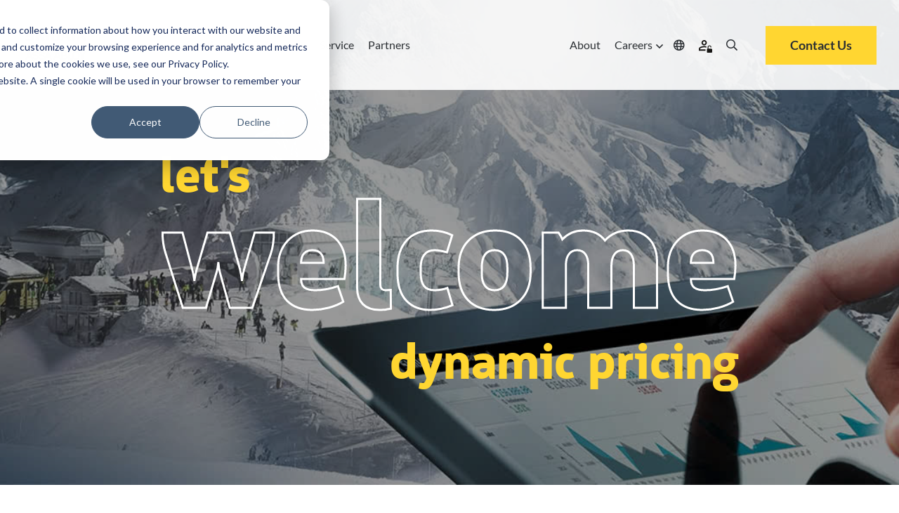

--- FILE ---
content_type: text/html; charset=UTF-8
request_url: https://www.skidata.com/en-au/solutions/mountain-destinations/dynamic-pricing
body_size: 22953
content:
<!doctype html><html lang="en-au" class=""><head>
    <meta charset="utf-8">
    
    <link rel="preconnect" href="https://ka-p.fontawesome.com" crossorigin>
    <link rel="preconnect" href="https://kit.fontawesome.com" crossorigin>
    
    
    <!-- DNS prefetch for FontAwesome to improve connection speed -->
    <link rel="dns-prefetch" href="https://ka-p.fontawesome.com">
    <link rel="dns-prefetch" href="https://kit.fontawesome.com">
    
    <!-- Optimized FontAwesome font preloads - only latest versions -->
    <link rel="preload" as="font" type="font/woff2" href="https://ka-p.fontawesome.com/releases/v5.15.3/webfonts/pro-fa-solid-900-5.11.0.woff2" crossorigin="anonymous">
    <link rel="preload" as="font" type="font/woff2" href="https://ka-p.fontawesome.com/releases/v5.15.3/webfonts/pro-fa-regular-400-5.11.0.woff2" crossorigin="anonymous">
    <link rel="preload" as="font" type="font/woff2" href="https://ka-p.fontawesome.com/releases/v5.15.3/webfonts/pro-fa-light-300-5.11.0.woff2" crossorigin="anonymous">
    
    <link rel="preload" as="font" type="font/woff2" href="https://ka-p.fontawesome.com/releases/v5.15.3/webfonts/pro-fa-regular-400-5.11.0.woff2" crossorigin="anonymous">
    <link rel="preload" as="font" type="font/woff2" href="https://ka-p.fontawesome.com/releases/v5.15.3/webfonts/pro-fa-light-300-5.11.0.woff2" crossorigin="anonymous">
    <link rel="preload" as="font" type="font/woff2" href="https://ka-p.fontawesome.com/releases/v5.15.3/webfonts/pro-fa-solid-900-5.11.0.woff2" crossorigin="anonymous">
    
    <!-- FontAwesome fallback to prevent FOUT -->
    <style>
    .fa, .fas, .far, .fal, .fab {
        font-family: 'Font Awesome 5 Pro' !important;
        font-style: normal;
        font-weight: 900;
        font-display: swap;
    }
    .far { font-weight: 400; }
    .fal { font-weight: 300; }
    .fab { font-family: 'Font Awesome 5 Brands' !important; }
    </style>
    
    <title>SKIDATA Solutions Mountain Dynamic Pricing</title>
    <link rel="shortcut icon" href="https://www.skidata.com/hubfs/Skidata-favicon.ico">
    <meta name="description" content="More revenue with Dynamic Pricing from SKIDATA. Optimize your resort’s occupancy levels and boost your revenue. Optimized visitor flow for your destination">
    
    
    
    
    
    
    
    
    
    
    
    <meta name="viewport" content="width=device-width, initial-scale=1">

    
    <meta property="og:description" content="More revenue with Dynamic Pricing from SKIDATA. Optimize your resort’s occupancy levels and boost your revenue. Optimized visitor flow for your destination">
    <meta property="og:title" content="SKIDATA Solutions Mountain Dynamic Pricing">
    <meta name="twitter:description" content="More revenue with Dynamic Pricing from SKIDATA. Optimize your resort’s occupancy levels and boost your revenue. Optimized visitor flow for your destination">
    <meta name="twitter:title" content="SKIDATA Solutions Mountain Dynamic Pricing">

    

    
    <style>
a.cta_button{-moz-box-sizing:content-box !important;-webkit-box-sizing:content-box !important;box-sizing:content-box !important;vertical-align:middle}.hs-breadcrumb-menu{list-style-type:none;margin:0px 0px 0px 0px;padding:0px 0px 0px 0px}.hs-breadcrumb-menu-item{float:left;padding:10px 0px 10px 10px}.hs-breadcrumb-menu-divider:before{content:'›';padding-left:10px}.hs-featured-image-link{border:0}.hs-featured-image{float:right;margin:0 0 20px 20px;max-width:50%}@media (max-width: 568px){.hs-featured-image{float:none;margin:0;width:100%;max-width:100%}}.hs-screen-reader-text{clip:rect(1px, 1px, 1px, 1px);height:1px;overflow:hidden;position:absolute !important;width:1px}
</style>

<link rel="stylesheet" href="https://www.skidata.com/hubfs/hub_generated/template_assets/1/219639063749/1769088433960/template_main.min.css">
<link rel="stylesheet" href="https://www.skidata.com/hubfs/hub_generated/template_assets/1/219639063777/1769088440733/template_theme-overrides.min.css">
<link rel="stylesheet" href="https://www.skidata.com/hubfs/hub_generated/module_assets/1/219639067835/1768314745845/module_hd-mega-menu.min.css">

<style>
  .hd-header .mega-menu a.hd_nav_links {
    color: rgba(43, 47, 51, 1.0);
  }

  .hd-header .desktop_nav .mega-menu ul li a.hd_nav_links {
    background: linear-gradient(90deg,rgba(100,200,200,0),rgba(100,200,200,0)),linear-gradient(90deg,#ffd631,#ffd631,#ffd631);
    background-size: 100% 3px,0 3px;
    background-position: 100% 100%,0 100%;
    background-repeat: no-repeat;
    transition: background-size .4s;
    text-decoration: none;
  }

  .hd-header .desktop_nav .menu_icons:hover > i {
    color: rgba(255, 214, 49, 1.0);
  }

  .hd-header .mega-menu .nav-tabs .nav-item.show .nav-link, .hd-header .mega-menu .nav-tabs .nav-link.active {
    background-color: rgba(255, 255, 255, 1.0);
    color: rgba(43, 47, 51, 1.0);
  }

  .hd-header .mega-menu .nav-tabs .nav-item.show .nav-link,
  .hd-header .mega-menu .nav-tabs .nav-link,
  .hd-header .desktop_nav .mega-menu ul li div.drop_down nav {
    background-color: rgba(229, 228, 232, 1.0);
    color: rgba(43, 47, 51, 1.0);
  }

  .hd-header ul li a {
    color: rgba(43, 47, 51, 1.0);
  }

  .hd-header ul li a:hover {
    color: rgba(43, 47, 51, 1.0);
  }

  
</style>

<link rel="stylesheet" href="https://www.skidata.com/hubfs/hub_generated/module_assets/1/219639066865/1753887699698/module_hd-welcome-banner.min.css">

<style>
  
  .overlay-bg-image {
    background-color: rgba(0, 0, 0, 0.4);
  }
  
  
  .hd-hero-banner--image-overlay {
    background-image: url("https://www.skidata.com/hubfs/Skidata/Website/Global/Solutions/Mountain%20Destinations/sweb-analyze-mountain-1920x560.jpg");
      }
  
  
  video#background-video {
    height: 100%;
  }
  .hd-hero-banner--inner {
    left: 0;
    right: 0;
    top: 0;
    bottom: 0;
    margin: auto;
    width: fit-content;
    height: fit-content;
    
    padding: 250px 0 140px 0;
    
  }
  .hd-hero-banner {
    height: auto;
  }
  .scroll-down-btn {
    color: #fff;
  }
  .sub-text h3,
  .sub-text h1 {
    font-size: 6vw;
  }
  .sub-text-1 h3 {
    line-height: 0;
  }
  
  @media (min-width: 1200px) {
    
    .large_text {
      font-size: 210px;
    }
    .sub-text h3,
    .sub-text h1 {
      font-size: 70px;
    }
    .banner-cta-wrapper {
      top: -3vw;
    }
    
  }

  
  @media (min-width: 1920px) {
    .large_text {
      font-size: 230px;
    }
    .sub-text h3,
    .sub-text h1 {
      font-size: 74px;
    }
    .banner-cta-wrapper {
      top: -60px;
    }
  }
  

</style>

<link rel="stylesheet" href="https://www.skidata.com/hubfs/hub_generated/module_assets/1/219637945581/1744420986390/module_hd-skidata-image-text-module.min.css">

<style>
  #hs_cos_wrapper_dnd_area-module-9 .hd-skidata-image-richtext-module-wrapper .hd-skidata-image-richtext-content-wrapper .hd-skidata-image-col { order:1; }

#hs_cos_wrapper_dnd_area-module-9 .hd-skidata-image-richtext-module-wrapper .hd-skidata-image-richtext-content-wrapper .hd-skidata-text-col { order:2; }

@media (min-width:768px) {
  #hs_cos_wrapper_dnd_area-module-9 .hd-skidata-image-richtext-module-wrapper .hd-skidata-image-richtext-content-wrapper .hd-skidata-image-col { order:1; }

  #hs_cos_wrapper_dnd_area-module-9 .hd-skidata-image-richtext-module-wrapper .hd-skidata-image-richtext-content-wrapper .hd-skidata-text-col { order:2; }
}

@media (min-width:992px) {
  #hs_cos_wrapper_dnd_area-module-9 .hd-skidata-image-richtext-module-wrapper .hd-skidata-image-richtext-content-wrapper .hd-skidata-image-col { order:2; }

  #hs_cos_wrapper_dnd_area-module-9 .hd-skidata-image-richtext-module-wrapper .hd-skidata-image-richtext-content-wrapper .hd-skidata-text-col {
    order:1;
    padding-right:100px;
  }
}

</style>


<style>
  #hs_cos_wrapper_dnd_area-module-11 .hd-skidata-image-richtext-module-wrapper .hd-skidata-image-richtext-content-wrapper .hd-skidata-image-col { order:1; }

#hs_cos_wrapper_dnd_area-module-11 .hd-skidata-image-richtext-module-wrapper .hd-skidata-image-richtext-content-wrapper .hd-skidata-text-col { order:2; }

@media (min-width:768px) {
  #hs_cos_wrapper_dnd_area-module-11 .hd-skidata-image-richtext-module-wrapper .hd-skidata-image-richtext-content-wrapper .hd-skidata-image-col { order:1; }

  #hs_cos_wrapper_dnd_area-module-11 .hd-skidata-image-richtext-module-wrapper .hd-skidata-image-richtext-content-wrapper .hd-skidata-text-col { order:2; }
}

@media (min-width:992px) {
  #hs_cos_wrapper_dnd_area-module-11 .hd-skidata-image-richtext-module-wrapper .hd-skidata-image-richtext-content-wrapper .hd-skidata-image-col { order:1; }

  #hs_cos_wrapper_dnd_area-module-11 .hd-skidata-image-richtext-module-wrapper .hd-skidata-image-richtext-content-wrapper .hd-skidata-text-col {
    order:2;
    padding-left:100px;
  }
}

</style>


<style>
  #hs_cos_wrapper_module_16643702667454 .hd-skidata-image-richtext-module-wrapper .hd-skidata-image-richtext-content-wrapper .hd-skidata-image-col { order:1; }

#hs_cos_wrapper_module_16643702667454 .hd-skidata-image-richtext-module-wrapper .hd-skidata-image-richtext-content-wrapper .hd-skidata-text-col { order:2; }

@media (min-width:768px) {
  #hs_cos_wrapper_module_16643702667454 .hd-skidata-image-richtext-module-wrapper .hd-skidata-image-richtext-content-wrapper .hd-skidata-image-col { order:1; }

  #hs_cos_wrapper_module_16643702667454 .hd-skidata-image-richtext-module-wrapper .hd-skidata-image-richtext-content-wrapper .hd-skidata-text-col { order:2; }
}

@media (min-width:992px) {
  #hs_cos_wrapper_module_16643702667454 .hd-skidata-image-richtext-module-wrapper .hd-skidata-image-richtext-content-wrapper .hd-skidata-image-col { order:2; }

  #hs_cos_wrapper_module_16643702667454 .hd-skidata-image-richtext-module-wrapper .hd-skidata-image-richtext-content-wrapper .hd-skidata-text-col {
    order:1;
    padding-right:100px;
  }
}

</style>

<link rel="stylesheet" href="https://www.skidata.com/hubfs/hub_generated/module_assets/1/219637945569/1744420982830/module_hd-cta-banner.min.css">

<style>
	#hs_cos_wrapper_dnd_area-module-15 .hd-cta-banner { background-color:rgba(255,214,49,100%); }

</style>

<link rel="stylesheet" href="https://www.skidata.com/hubfs/hub_generated/module_assets/1/219635710178/1748547130759/module_hd-testimonial-slider.min.css">

<style>
  #hs_cos_wrapper_dnd_area-module-19 .ref-wrapper .slick-slide { background-color:rgba(242,242,242,1.0); }

#hs_cos_wrapper_dnd_area-module-19 .ref-card-img:before { background-color:rgba(255,214,49,0.0); }

</style>

<link rel="stylesheet" href="https://www.skidata.com/hubfs/hub_generated/module_assets/1/219639066828/1744421000787/module_hd-icon-with-text.min.css">

<style>
  #hs_cos_wrapper_dnd_area-module-23 .hd-icon-text-col .hd-icon-image svg { fill:#2F3239; }

#hs_cos_wrapper_dnd_area-module-23 .hd-icon-text-col .hd-icon-text>div {}

#hs_cos_wrapper_dnd_area-module-23 .hd-icon-text-col:hover { cursor:pointer; }

#hs_cos_wrapper_dnd_area-module-23 .hd-icon-text-col:hover>.hd-icon-image svg {
  fill:#2F3239;
  transition:all .3s linear;
}

#hs_cos_wrapper_dnd_area-module-23 .hd-icon-text-col:hover>.hd-icon-text>div { transition:all .3s linear; }

</style>


<style>
  #hs_cos_wrapper_dnd_area-module-25 .hd-icon-text-col .hd-icon-image svg { fill:#2F3239; }

#hs_cos_wrapper_dnd_area-module-25 .hd-icon-text-col .hd-icon-text>div {}

#hs_cos_wrapper_dnd_area-module-25 .hd-icon-text-col:hover { cursor:pointer; }

#hs_cos_wrapper_dnd_area-module-25 .hd-icon-text-col:hover>.hd-icon-image svg {
  fill:#2F3239;
  transition:all .3s linear;
}

#hs_cos_wrapper_dnd_area-module-25 .hd-icon-text-col:hover>.hd-icon-text>div { transition:all .3s linear; }

</style>


<style>
  #hs_cos_wrapper_dnd_area-module-27 .hd-icon-text-col .hd-icon-image svg { fill:#2F3239; }

#hs_cos_wrapper_dnd_area-module-27 .hd-icon-text-col .hd-icon-text>div {}

#hs_cos_wrapper_dnd_area-module-27 .hd-icon-text-col:hover { cursor:pointer; }

#hs_cos_wrapper_dnd_area-module-27 .hd-icon-text-col:hover>.hd-icon-image svg {
  fill:#2F3239;
  transition:all .3s linear;
}

#hs_cos_wrapper_dnd_area-module-27 .hd-icon-text-col:hover>.hd-icon-text>div { transition:all .3s linear; }

</style>


<style>
  #hs_cos_wrapper_dnd_area-module-30 .button-wrapper { text-align:CENTER; }

#hs_cos_wrapper_dnd_area-module-30 .button,
#hs_cos_wrapper_dnd_area-module-30 .secondary-button,
#hs_cos_wrapper_dnd_area-module-30 .tertiary-button,
#hs_cos_wrapper_dnd_area-module-30 .quaternary-button {}

#hs_cos_wrapper_dnd_area-module-30 .quaternary-button:after,
#hs_cos_wrapper_dnd_area-module-30 .quaternary-button:after {}

#hs_cos_wrapper_dnd_area-module-30 .button:hover,
#hs_cos_wrapper_dnd_area-module-30 .button:focus,
#hs_cos_wrapper_dnd_area-module-30 .secondary-button:hover,
#hs_cos_wrapper_dnd_area-module-30 .secondary-button:focus,
#hs_cos_wrapper_dnd_area-module-30 .tertiary-button:hover,
#hs_cos_wrapper_dnd_area-module-30 .tertiary-button:focus,
#hs_cos_wrapper_dnd_area-module-30 .quaternary-button:hover,
#hs_cos_wrapper_dnd_area-module-30 .quaternary-button:focus {}

#hs_cos_wrapper_dnd_area-module-30 .button:active,
#hs_cos_wrapper_dnd_area-module-30 .secondary-button:active,
#hs_cos_wrapper_dnd_area-module-30 .tertiary-button:active,
#hs_cos_wrapper_dnd_area-module-30 .quaternary-button:active {}

@media (min-width:767px) {
  #hs_cos_wrapper_dnd_area-module-30 .button-wrapper { text-align:CENTER; }

  #hs_cos_wrapper_dnd_area-module-30 .button,
  #hs_cos_wrapper_dnd_area-module-30 .secondary-button,
  #hs_cos_wrapper_dnd_area-module-30 .tertiary-button,
  #hs_cos_wrapper_dnd_area-module-30 .quaternary-button { font-size:px; }
}

</style>

<link rel="stylesheet" href="https://www.skidata.com/hubfs/hub_generated/module_assets/1/219639066830/1744421001719/module_hd-latest-blogs-module.min.css">

<style>
	#hs_cos_wrapper_dnd_area-module-35 .hd-cta-banner { background-color:rgba(255,214,49,100%); }

</style>

<link rel="stylesheet" href="https://www.skidata.com/hubfs/hub_generated/module_assets/1/219637945587/1744420988813/module_hd-social-follow.min.css">

  <style>
    #hs_cos_wrapper_module_174773313570512 .social-links { justify-content:flex-start; }

#hs_cos_wrapper_module_174773313570512 .social-links__link {
  margin-right:15px;
  margin-bottom:px;
  margin-top:50px;
}

#hs_cos_wrapper_module_174773313570512 .social-links__icon { background-color:rgba(255,255,255,0.0); }

#hs_cos_wrapper_module_174773313570512 .social-links__icon svg {
  fill:#FFD631;
  height:30px;
  width:30px;
}

#hs_cos_wrapper_module_174773313570512 .social-links__icon:hover,
#hs_cos_wrapper_module_174773313570512 .social-links__icon:focus { background-color:rgba(175,175,175,0.0); }

#hs_cos_wrapper_module_174773313570512 .social-links__icon:active { background-color:rgba(255,255,255,0.0); }

  </style>

<!-- Editor Styles -->
<style id="hs_editor_style" type="text/css">
.header-row-0-max-width-section-centering > .row-fluid {
  max-width: 1600px !important;
  margin-left: auto !important;
  margin-right: auto !important;
}
.dnd_area-row-0-force-full-width-section > .row-fluid {
  max-width: none !important;
}
.dnd_area-row-1-max-width-section-centering > .row-fluid {
  max-width: 1200px !important;
  margin-left: auto !important;
  margin-right: auto !important;
}
.dnd_area-row-2-max-width-section-centering > .row-fluid {
  max-width: 1200px !important;
  margin-left: auto !important;
  margin-right: auto !important;
}
.dnd_area-row-3-max-width-section-centering > .row-fluid {
  max-width: 1000px !important;
  margin-left: auto !important;
  margin-right: auto !important;
}
.dnd_area-row-4-max-width-section-centering > .row-fluid {
  max-width: 1600px !important;
  margin-left: auto !important;
  margin-right: auto !important;
}
.dnd_area-row-5-max-width-section-centering > .row-fluid {
  max-width: 1600px !important;
  margin-left: auto !important;
  margin-right: auto !important;
}
.dnd_area-row-6-max-width-section-centering > .row-fluid {
  max-width: 1600px !important;
  margin-left: auto !important;
  margin-right: auto !important;
}
.dnd_area-row-7-force-full-width-section > .row-fluid {
  max-width: none !important;
}
.dnd_area-row-8-force-full-width-section > .row-fluid {
  max-width: none !important;
}
.dnd_area-row-9-force-full-width-section > .row-fluid {
  max-width: none !important;
}
.dnd_area-row-10-force-full-width-section > .row-fluid {
  max-width: none !important;
}
.dnd_area-row-11-max-width-section-centering > .row-fluid {
  max-width: 1200px !important;
  margin-left: auto !important;
  margin-right: auto !important;
}
.dnd_area-row-12-max-width-section-centering > .row-fluid {
  max-width: 1200px !important;
  margin-left: auto !important;
  margin-right: auto !important;
}
.dnd_area-row-13-max-width-section-centering > .row-fluid {
  max-width: 1600px !important;
  margin-left: auto !important;
  margin-right: auto !important;
}
.dnd_area-row-14-force-full-width-section > .row-fluid {
  max-width: none !important;
}
.footer-row-0-max-width-section-centering > .row-fluid {
  max-width: 1600px !important;
  margin-left: auto !important;
  margin-right: auto !important;
}
.footer-row-1-max-width-section-centering > .row-fluid {
  max-width: 1600px !important;
  margin-left: auto !important;
  margin-right: auto !important;
}
.footer-row-2-max-width-section-centering > .row-fluid {
  max-width: 1600px !important;
  margin-left: auto !important;
  margin-right: auto !important;
}
.module_17482377463784-flexbox-positioning {
  display: -ms-flexbox !important;
  -ms-flex-direction: column !important;
  -ms-flex-align: start !important;
  -ms-flex-pack: start;
  display: flex !important;
  flex-direction: column !important;
  align-items: flex-start !important;
  justify-content: flex-start;
}
.module_17482377463784-flexbox-positioning > div {
  max-width: 100%;
  flex-shrink: 0 !important;
}
/* HubSpot Non-stacked Media Query Styles */
@media (min-width:768px) {
  .dnd_area-row-12-vertical-alignment > .row-fluid {
    display: -ms-flexbox !important;
    -ms-flex-direction: row;
    display: flex !important;
    flex-direction: row;
  }
  .dnd_area-column-3-row-1-vertical-alignment > .row-fluid {
    display: -ms-flexbox !important;
    -ms-flex-direction: row;
    display: flex !important;
    flex-direction: row;
  }
  .cell_1662030884295-vertical-alignment {
    display: -ms-flexbox !important;
    -ms-flex-direction: column !important;
    -ms-flex-pack: start !important;
    display: flex !important;
    flex-direction: column !important;
    justify-content: flex-start !important;
  }
  .cell_1662030884295-vertical-alignment > div {
    flex-shrink: 0 !important;
  }
  .dnd_area-column-31-vertical-alignment {
    display: -ms-flexbox !important;
    -ms-flex-direction: column !important;
    -ms-flex-pack: start !important;
    display: flex !important;
    flex-direction: column !important;
    justify-content: flex-start !important;
  }
  .dnd_area-column-31-vertical-alignment > div {
    flex-shrink: 0 !important;
  }
  .dnd_area-column-29-vertical-alignment {
    display: -ms-flexbox !important;
    -ms-flex-direction: column !important;
    -ms-flex-pack: start !important;
    display: flex !important;
    flex-direction: column !important;
    justify-content: flex-start !important;
  }
  .dnd_area-column-29-vertical-alignment > div {
    flex-shrink: 0 !important;
  }
  .dnd_area-column-28-vertical-alignment {
    display: -ms-flexbox !important;
    -ms-flex-direction: column !important;
    -ms-flex-pack: start !important;
    display: flex !important;
    flex-direction: column !important;
    justify-content: flex-start !important;
  }
  .dnd_area-column-28-vertical-alignment > div {
    flex-shrink: 0 !important;
  }
}
/* HubSpot Styles (default) */
.header-row-0-padding {
  padding-left: 0px !important;
  padding-right: 0px !important;
}
.header-row-0-background-layers {
  background-image: linear-gradient(rgba(255, 255, 255, 0.9), rgba(255, 255, 255, 0.9)) !important;
  background-position: left top !important;
  background-size: auto !important;
  background-repeat: no-repeat !important;
}
.dnd_area-row-0-padding {
  padding-top: 0px !important;
  padding-bottom: 0px !important;
  padding-left: 0px !important;
  padding-right: 0px !important;
}
.dnd_area-row-2-padding {
  padding-top: 65px !important;
  padding-bottom: 0px !important;
}
.dnd_area-row-2-background-layers {
  background-image: linear-gradient(rgba(255, 255, 255, 1), rgba(255, 255, 255, 1)) !important;
  background-position: left top !important;
  background-size: auto !important;
  background-repeat: no-repeat !important;
}
.dnd_area-row-3-padding {
  padding-bottom: 45px !important;
}
.dnd_area-row-3-background-layers {
  background-image: linear-gradient(rgba(255, 255, 255, 1), rgba(255, 255, 255, 1)) !important;
  background-position: left top !important;
  background-size: auto !important;
  background-repeat: no-repeat !important;
}
.dnd_area-row-4-padding {
  padding-top: 45px !important;
  padding-bottom: 45px !important;
}
.dnd_area-row-4-background-layers {
  background-image: linear-gradient(rgba(255, 255, 255, 1), rgba(255, 255, 255, 1)) !important;
  background-position: left top !important;
  background-size: auto !important;
  background-repeat: no-repeat !important;
}
.dnd_area-row-5-padding {
  padding-top: 45px !important;
}
.dnd_area-row-5-background-layers {
  background-image: linear-gradient(rgba(255, 255, 255, 1), rgba(255, 255, 255, 1)) !important;
  background-position: left top !important;
  background-size: auto !important;
  background-repeat: no-repeat !important;
}
.dnd_area-row-6-padding {
  padding-top: 45px !important;
  padding-bottom: 45px !important;
}
.dnd_area-row-6-background-layers {
  background-image: linear-gradient(rgba(255, 255, 255, 1), rgba(255, 255, 255, 1)) !important;
  background-position: left top !important;
  background-size: auto !important;
  background-repeat: no-repeat !important;
}
.dnd_area-row-7-margin {
  margin-bottom: 65px !important;
}
.dnd_area-row-7-padding {
  padding-top: 0px !important;
  padding-bottom: 0px !important;
  padding-left: 0px !important;
  padding-right: 0px !important;
}
.dnd_area-row-7-background-layers {
  background-image: linear-gradient(rgba(255, 214, 49, 1), rgba(255, 214, 49, 1)) !important;
  background-position: left top !important;
  background-size: auto !important;
  background-repeat: no-repeat !important;
}
.dnd_area-row-8-padding {
  padding-left: 0px !important;
  padding-right: 0px !important;
}
.dnd_area-row-8-background-layers {
  background-image: linear-gradient(rgba(242, 242, 242, 1), rgba(242, 242, 242, 1)) !important;
  background-position: left top !important;
  background-size: auto !important;
  background-repeat: no-repeat !important;
}
.dnd_area-row-9-background-layers {
  background-image: linear-gradient(rgba(255, 255, 255, 1), rgba(255, 255, 255, 1)) !important;
  background-position: left top !important;
  background-size: auto !important;
  background-repeat: no-repeat !important;
}
.dnd_area-row-10-padding {
  padding-top: 130px !important;
  padding-bottom: 0px !important;
}
.dnd_area-row-10-background-layers {
  background-image: linear-gradient(rgba(242, 242, 242, 1), rgba(242, 242, 242, 1)) !important;
  background-position: left top !important;
  background-size: auto !important;
  background-repeat: no-repeat !important;
}
.dnd_area-row-11-padding {
  padding-bottom: 45px !important;
}
.dnd_area-row-11-background-layers {
  background-image: linear-gradient(rgba(242, 242, 242, 1), rgba(242, 242, 242, 1)) !important;
  background-position: left top !important;
  background-size: auto !important;
  background-repeat: no-repeat !important;
}
.dnd_area-row-12-padding {
  padding-top: 0px !important;
  padding-bottom: 130px !important;
}
.dnd_area-row-12-background-layers {
  background-image: linear-gradient(rgba(242, 242, 242, 1), rgba(242, 242, 242, 1)) !important;
  background-position: left top !important;
  background-size: auto !important;
  background-repeat: no-repeat !important;
}
.dnd_area-row-13-padding {
  padding-top: 120px !important;
  padding-bottom: 120px !important;
}
.dnd_area-row-13-background-layers {
  background-image: linear-gradient(rgba(255, 255, 255, 1), rgba(255, 255, 255, 1)) !important;
  background-position: left top !important;
  background-size: auto !important;
  background-repeat: no-repeat !important;
}
.dnd_area-row-14-padding {
  padding-top: 0px !important;
  padding-bottom: 0px !important;
  padding-left: 0px !important;
  padding-right: 0px !important;
}
.dnd_area-row-14-background-layers {
  background-image: linear-gradient(rgba(255, 214, 49, 1), rgba(255, 214, 49, 1)) !important;
  background-position: left top !important;
  background-size: auto !important;
  background-repeat: no-repeat !important;
}
.cell_1662047580691-padding {
  padding-top: 0px !important;
  padding-bottom: 0px !important;
  padding-left: 0px !important;
  padding-right: 0px !important;
}
.dnd_area-column-16-padding {
  padding-left: 0px !important;
  padding-right: 0px !important;
}
.footer-row-0-padding {
  padding-top: 100px !important;
  padding-bottom: 30px !important;
}
.footer-row-0-background-layers {
  background-image: linear-gradient(rgba(0, 0, 0, 1), rgba(0, 0, 0, 1)) !important;
  background-position: left top !important;
  background-size: auto !important;
  background-repeat: no-repeat !important;
}
.footer-row-1-padding {
  padding-top: 5px !important;
  padding-bottom: 0px !important;
}
.footer-row-1-background-layers {
  background-image: linear-gradient(rgba(0, 0, 0, 1), rgba(0, 0, 0, 1)) !important;
  background-position: left top !important;
  background-size: auto !important;
  background-repeat: no-repeat !important;
}
.footer-row-2-padding {
  padding-top: 40px !important;
  padding-bottom: 80px !important;
}
.footer-row-2-background-layers {
  background-image: linear-gradient(rgba(0, 0, 0, 1), rgba(0, 0, 0, 1)) !important;
  background-position: left top !important;
  background-size: auto !important;
  background-repeat: no-repeat !important;
}
/* HubSpot Styles (mobile) */
@media (max-width: 767px) {
  .dnd_area-row-3-padding {
    padding-top: 45px !important;
  }
  .dnd_area-row-5-padding {
    padding-bottom: 45px !important;
  }
  .dnd_area-row-8-padding {
    padding-top: 45px !important;
    padding-bottom: 45px !important;
  }
  .dnd_area-row-9-padding {
    padding-top: 45px !important;
    padding-bottom: 45px !important;
  }
  .dnd_area-row-10-padding {
    padding-top: 80px !important;
  }
  .dnd_area-row-12-padding {
    padding-bottom: 45px !important;
  }
  .dnd_area-row-13-padding {
    padding-top: 80px !important;
    padding-bottom: 80px !important;
  }
}
</style>
    

    
<!--  Added by GoogleTagManager integration -->
<script>
var _hsp = window._hsp = window._hsp || [];
window.dataLayer = window.dataLayer || [];
function gtag(){dataLayer.push(arguments);}

var useGoogleConsentModeV2 = true;
var waitForUpdateMillis = 1000;



var hsLoadGtm = function loadGtm() {
    if(window._hsGtmLoadOnce) {
      return;
    }

    if (useGoogleConsentModeV2) {

      gtag('set','developer_id.dZTQ1Zm',true);

      gtag('consent', 'default', {
      'ad_storage': 'denied',
      'analytics_storage': 'denied',
      'ad_user_data': 'denied',
      'ad_personalization': 'denied',
      'wait_for_update': waitForUpdateMillis
      });

      _hsp.push(['useGoogleConsentModeV2'])
    }

    (function(w,d,s,l,i){w[l]=w[l]||[];w[l].push({'gtm.start':
    new Date().getTime(),event:'gtm.js'});var f=d.getElementsByTagName(s)[0],
    j=d.createElement(s),dl=l!='dataLayer'?'&l='+l:'';j.async=true;j.src=
    'https://www.googletagmanager.com/gtm.js?id='+i+dl;f.parentNode.insertBefore(j,f);
    })(window,document,'script','dataLayer','GTM-T6C6DR');

    window._hsGtmLoadOnce = true;
};

_hsp.push(['addPrivacyConsentListener', function(consent){
  if(consent.allowed || (consent.categories && consent.categories.analytics)){
    hsLoadGtm();
  }
}]);

</script>

<!-- /Added by GoogleTagManager integration -->

    <link rel="canonical" href="https://www.skidata.com/en-au/solutions/mountain-destinations/dynamic-pricing">

<script>
(function(g,e,o,t,a,r,ge,tl,y,s){
g.getElementsByTagName(o)[0].insertAdjacentHTML('afterbegin','<style id="georedirect1685111606476style">body{opacity:0.0 !important;}</style>');
s=function(){g.getElementById('georedirect1685111606476style').innerHTML='body{opacity:1.0 !important;}';};
t=g.getElementsByTagName(o)[0];y=g.createElement(e);y.async=true;
y.src='https://g10498469755.co/gr?id=-NWNTcjrxgs_sZ92a607&refurl='+g.referrer+'&winurl='+encodeURIComponent(window.location);
t.parentNode.insertBefore(y,t);y.onerror=function(){s()};
georedirect1685111606476loaded=function(redirect){var to=0;if(redirect){to=5000};
setTimeout(function(){s();},to)};
})(document,'script','head');
</script>
<meta property="og:url" content="https://www.skidata.com/en-au/solutions/mountain-destinations/dynamic-pricing">
<meta name="twitter:card" content="summary">
<meta http-equiv="content-language" content="en-au">
<link rel="alternate" hreflang="de-at" href="https://www.skidata.com/de-at/loesungen/skiresorts/dynamische-preisgestaltung">
<link rel="alternate" hreflang="de-ch" href="https://www.skidata.com/de-ch/loesungen/skiresorts/dynamische-preisgestaltung">
<link rel="alternate" hreflang="de-de" href="https://www.skidata.com/de-de/loesungen/skiresorts/dynamische-preisgestaltung">
<link rel="alternate" hreflang="en" href="https://www.skidata.com/solutions/mountain-destinations/dynamic-pricing">
<link rel="alternate" hreflang="en-ae" href="https://www.skidata.com/en-ae/solutions/mountain-destinations/dynamic-pricing">
<link rel="alternate" hreflang="en-au" href="https://www.skidata.com/en-au/solutions/mountain-destinations/dynamic-pricing">
<link rel="alternate" hreflang="en-gb" href="https://www.skidata.com/en-gb/solutions/mountain-destinations/dynamic-pricing">
<link rel="alternate" hreflang="en-ie" href="https://www.skidata.com/en-ie/solutions/mountain-destinations/dynamic-pricing">
<link rel="alternate" hreflang="en-us" href="https://www.skidata.com/en-us/solutions/mountain-destinations/dynamic-pricing">
<link rel="alternate" hreflang="en-za" href="https://www.skidata.com/en-za/solutions/mountain-destinations/dynamic-pricing">
<link rel="alternate" hreflang="es-cl" href="https://www.skidata.com/es-cl/soluciones/destino-de-montana/precios-dinamicos">
<link rel="alternate" hreflang="es-es" href="https://www.skidata.com/es-es/soluciones/destino-de-montana/precios-dinamicos">
<link rel="alternate" hreflang="fr" href="https://www.skidata.com/fr/solutions/stations-de-ski/tarification-dynamique">
<link rel="alternate" hreflang="fr-be" href="https://www.skidata.com/fr-be/solutions/stations-de-ski/tarification-dynamique">
<link rel="alternate" hreflang="fr-ch" href="https://www.skidata.com/fr-ch/solutions/stations-de-ski/tarification-dynamique">
<link rel="alternate" hreflang="fr-fr" href="https://www.skidata.com/fr-fr/solutions/stations-de-ski/tarification-dynamique">
<link rel="alternate" hreflang="it-ch" href="https://www.skidata.com/it-ch/soluzioni/comprensori-sciistici/dynamic-pricing">
<link rel="alternate" hreflang="it-it" href="https://www.skidata.com/it-it/soluzioni/comprensori-sciistici/dynamic-pricing">
<link rel="alternate" hreflang="ja-jp" href="https://www.skidata.com/ja-jp/ソリューション/スキーリゾート/変動料金制">
<link rel="alternate" hreflang="nl-nl" href="https://www.skidata.com/nl-nl/oplossingen/bestemming-in-de-bergen/dynamische-prjisstelling">
<link rel="alternate" hreflang="pt-br" href="https://www.skidata.com/pt-br/solucoes/destinos-de-montanha/precario-dinamico">
<link rel="alternate" hreflang="pt-pt" href="https://www.skidata.com/pt-pt/solucoes/destinos-de-montanha/precario-dinamico">
<link rel="alternate" hreflang="tr-tr" href="https://www.skidata.com/tr-tr/cozumler/dag-lokasyonu/dinamik-fiyatlama">







    

    <meta name="generator" content="HubSpot"></head>
    <body>
<!--  Added by GoogleTagManager integration -->
<noscript><iframe src="https://www.googletagmanager.com/ns.html?id=GTM-T6C6DR" height="0" width="0" style="display:none;visibility:hidden"></iframe></noscript>

<!-- /Added by GoogleTagManager integration -->

      <div class="body-wrapper   hs-content-id-235936387302 hs-site-page page ">
        

        
        <div data-global-resource-path="skidata/templates/partials/header.html"><header id="header" class="hd-header">
  <div class="container-fluid">
<div class="row-fluid-wrapper">
<div class="row-fluid">
<div class="span12 widget-span widget-type-cell " style="" data-widget-type="cell" data-x="0" data-w="12">

<div class="row-fluid-wrapper row-depth-1 row-number-1 dnd-section header-row-0-max-width-section-centering header-row-0-padding header-row-0-background-color header-row-0-background-layers">
<div class="row-fluid ">
<div class="span12 widget-span widget-type-cell dnd-column" style="" data-widget-type="cell" data-x="0" data-w="12">

<div class="row-fluid-wrapper row-depth-1 row-number-2 dnd-row">
<div class="row-fluid ">
<div class="span12 widget-span widget-type-custom_widget dnd-module" style="" data-widget-type="custom_widget" data-x="0" data-w="12">
<div id="hs_cos_wrapper_widget_1742900231035" class="hs_cos_wrapper hs_cos_wrapper_widget hs_cos_wrapper_type_module" style="" data-hs-cos-general-type="widget" data-hs-cos-type="module"><!-- 
This Module Has a Desktop and Mobile Version
-->

<!-- Desktop -->
<div class="desktop_nav tdes">
  <div class="mega-menu">
    <div class="menu_left">
      <div class="logo">
        <a href="/en-au/home"><img src="https://www.skidata.com/hubfs/New_SKIDATA_Strong-endorsed-logo_RGB.png" alt="New_SKIDATA_Strong-endorsed-logo_RGB en-au"></a>
      </div>
      <div>
        <ul>
          
          <li class="overlay-simple">

            
            
            
            <a class="hd_mega_open hd_nav_links" href="javascript:void(0)">Segments  <i class="fa fa-angle-down" aria-hidden="true"></i></a>
            <div class="drop_down simple_mega_menu">
              
              <span id="hs_cos_wrapper_widget_1742900231035_" class="hs_cos_wrapper hs_cos_wrapper_widget hs_cos_wrapper_type_simple_menu" style="" data-hs-cos-general-type="widget" data-hs-cos-type="simple_menu"><div id="hs_menu_wrapper_widget_1742900231035_" class="hs-menu-wrapper active-branch flyouts hs-menu-flow-horizontal" role="navigation" data-sitemap-name="" data-menu-id="" aria-label="Navigation Menu">
 <ul role="menu">
  <li class="hs-menu-item hs-menu-depth-1" role="none"><a href="/en-au/segments/airport-parking" role="menuitem" target="_self">Airport</a></li>
  <li class="hs-menu-item hs-menu-depth-1" role="none"><a href="/en-au/segments/city-parking" role="menuitem" target="_self">City &amp; Municipality</a></li>
  <li class="hs-menu-item hs-menu-depth-1" role="none"><a href="/en-au/segments/parking-operator" role="menuitem" target="_self">Parking Operator</a></li>
  <li class="hs-menu-item hs-menu-depth-1" role="none"><a href="/en-au/segments/shopping-mall-parking" role="menuitem" target="_self">Retail &amp; Shopping Mall</a></li>
  <li class="hs-menu-item hs-menu-depth-1" role="none"><a href="/en-au/segments/office-buildings" role="menuitem" target="_self">Office</a></li>
  <li class="hs-menu-item hs-menu-depth-1" role="none"><a href="/en-au/segments/educational-building-parking" role="menuitem" target="_self">Education</a></li>
  <li class="hs-menu-item hs-menu-depth-1" role="none"><a href="/en-au/segments/hospital-parking" role="menuitem" target="_self">Healthcare</a></li>
  <li class="hs-menu-item hs-menu-depth-1" role="none"><a href="/en-au/segments/mountain" role="menuitem" target="_self">Mountain Destination</a></li>
  <li class="hs-menu-item hs-menu-depth-1" role="none"><a href="/en-au/segments/hotel-parking" role="menuitem" target="_self">Hospitality</a></li>
  <li class="hs-menu-item hs-menu-depth-1" role="none"><a href="/en-au/segments/stadium-arena" role="menuitem" target="_self">Stadium</a></li>
  <li class="hs-menu-item hs-menu-depth-1" role="none"><a href="/en-au/segments/attractions-industry" role="menuitem" target="_self">Attractions</a></li>
 </ul>
</div></span>
              
            </div>
            
          </li>
          
          <li class="mega-drop">

            
            
            

            <a class="hd_mega_open hd_nav_links 
                      hd_mega_menu" href="javascript:void(0)">
              Solutions  <i class="fa fa-angle-down" aria-hidden="true"></i>
            </a>

            <div class="drop_down hd-mega-drop-down">
              <div class="hd-mega-drop-down-inner">
                <div class="hd-mega-acc">
                  
                  <div class="hd-mega-acc-section hd-mega-hover">
                    <div class="container-fluid">
                      <div class="row">
                        <div class="col-lg-3 col-hd-3">
                          
                          <span class="mega-heading-link">
                            <div class="mega-line"></div>
                            <div class="mega-heading"><span data-hover="Parking &amp; 
Mobility">Parking &amp; <br> Mobility</span></div>
                            <a class="" href="https://www.skidata.com/en-au/solutions/mobility-parking">
                              <p class="mega-desc mega-dec-hover">Paving your road to <br>the future of parking</p>
                            </a>
                            
                            <div class="hd-mega-chevron"></div>
                            
                          </span>
                          
                        </div>
                        <div class="col-lg-2 col-hd-2">
                          <p class="drop_down-heading">
                            
                            Efficient in Operations
                            
                          </p>
                          <span id="hs_cos_wrapper_widget_1742900231035_" class="hs_cos_wrapper hs_cos_wrapper_widget hs_cos_wrapper_type_simple_menu" style="" data-hs-cos-general-type="widget" data-hs-cos-type="simple_menu"><div id="hs_menu_wrapper_widget_1742900231035_" class="hs-menu-wrapper active-branch flyouts hs-menu-flow-horizontal" role="navigation" data-sitemap-name="" data-menu-id="" aria-label="Navigation Menu">
 <ul role="menu">
  <li class="hs-menu-item hs-menu-depth-1" role="none"><a href="/en-au/solutions/mobility-parking/access-control-lpr" role="menuitem" target="_self">Access Control &amp; License Plate Recognition</a></li>
  <li class="hs-menu-item hs-menu-depth-1" role="none"><a href="/en-au/solutions/mobility-parking/monitoring-control" role="menuitem" target="_self">Monitoring &amp; Control</a></li>
  <li class="hs-menu-item hs-menu-depth-1" role="none"><a href="/en-au/solutions/mobility-parking/reporting-analytics" role="menuitem" target="_self">Reporting &amp; Analytics</a></li>
  <li class="hs-menu-item hs-menu-depth-1" role="none"><a href="/en-au/solutions/mobility-parking/parking-guidance-digital-signage" role="menuitem" target="_self">Parking Guidance &amp; Digital Signage</a></li>
 </ul>
</div></span>
                        </div>
                        <div class="col-lg-2 col-hd-2">
                          <p class="drop_down-heading">Successful in Selling</p>
                          <span id="hs_cos_wrapper_widget_1742900231035_" class="hs_cos_wrapper hs_cos_wrapper_widget hs_cos_wrapper_type_simple_menu" style="" data-hs-cos-general-type="widget" data-hs-cos-type="simple_menu"><div id="hs_menu_wrapper_widget_1742900231035_" class="hs-menu-wrapper active-branch flyouts hs-menu-flow-horizontal" role="navigation" data-sitemap-name="" data-menu-id="" aria-label="Navigation Menu">
 <ul role="menu">
  <li class="hs-menu-item hs-menu-depth-1" role="none"><a href="/en-au/solutions/mobility-parking/online-reservations-subscriptions" role="menuitem" target="_self">Online Reservations &amp; Subscriptions</a></li>
  <li class="hs-menu-item hs-menu-depth-1" role="none"><a href="/en-au/solutions/mobility-parking/b2b-parker-management" role="menuitem" target="_self">B2B Parker Management</a></li>
  <li class="hs-menu-item hs-menu-depth-1" role="none"><a href="/en-au/solutions/mobility-parking/digital-onsite-payment" role="menuitem" target="_self">Digital &amp; Onsite Payment</a></li>
  <li class="hs-menu-item hs-menu-depth-1" role="none"><a href="/en-au/solutions/mobility-parking/validation" role="menuitem" target="_self">Validation</a></li>
  <li class="hs-menu-item hs-menu-depth-1" role="none"><a href="https://www.skidata.com/en-au/solutions/mobility-parking/ev-charging" role="menuitem" target="_self">EV-Charging</a></li>
 </ul>
</div></span>
                        </div>
                        <div class="col-lg-2 col-hd-2">
                          <p class="drop_down-heading">City Solutions</p>
                          <span id="hs_cos_wrapper_widget_1742900231035_" class="hs_cos_wrapper hs_cos_wrapper_widget hs_cos_wrapper_type_simple_menu" style="" data-hs-cos-general-type="widget" data-hs-cos-type="simple_menu"><div id="hs_menu_wrapper_widget_1742900231035_" class="hs-menu-wrapper active-branch flyouts hs-menu-flow-horizontal" role="navigation" data-sitemap-name="" data-menu-id="" aria-label="Navigation Menu">
 <ul role="menu">
  <li class="hs-menu-item hs-menu-depth-1" role="none"><a href="https://www.skidata.com/en-au/solutions/mobility-parking/zone-management" role="menuitem" target="_self">Zone Management</a></li>
  <li class="hs-menu-item hs-menu-depth-1" role="none"><a href="https://www.skidata.com/en-au/solutions/mobility-parking/curbside-management" role="menuitem" target="_self">Curb Management</a></li>
  <li class="hs-menu-item hs-menu-depth-1" role="none"><a href="https://www.skidata.com/en-au/solutions/mobility-parking/mobility-hub" role="menuitem" target="_self">Mobility Hub</a></li>
 </ul>
</div></span>
                        </div>
                        <div class="col-lg-3 col-right">
                          <div class="col-right-inner">
                            
                            
                            <a href="https://www.skidata.com/en-au/solutions/mobility-parking/parking-solution-subscription" target="_blank" rel="noopener">
                              <img src="https://www.skidata.com/hubfs/Skidata/Website/Global/Solutions/Mobility%20Parking/BANNER_mobility-suite-674x208.jpg" alt="BANNER_mobility-suite-674x208">
                            </a>
                            <div class="drop_down-subheading">
                              <p><strong>Mobility Suite&nbsp;</strong></p>
<p>Future-Proof Parking Subscription</p>
                            </div>
                            
                            <div class="button-wrapper">
                              
                              
                              <a class="btn quaternary-button" href="https://www.skidata.com/en-au/solutions/mobility-parking/parking-solution-subscription" target="_blank" rel="noopener">
                                <span>Read more</span>
                              </a>
                            </div>
                            
                          </div>
                        </div>
                      </div>
                    </div>
                  </div>
                  
                  <div class="hd-mega-acc-section hd-mega-hover">
                    <div class="container-fluid">
                      <div class="row">
                        <div class="col-lg-3 col-hd-3">
                          
                          <span class="mega-heading-link">
                            <div class="mega-line"></div>
                            <div class="mega-heading"><span data-hover="Mountain 
Destination">Mountain <br>Destination</span></div>
                            <a class="" href="https://www.skidata.com/en-au/solutions/mountain-destinations">
                              <p class="mega-desc mega-dec-hover">Your journey to <br>the summit of experience</p>
                            </a>
                            
                            <div class="hd-mega-chevron"></div>
                            
                          </span>
                          
                        </div>
                        <div class="col-lg-2 col-hd-2">
                          <p class="drop_down-heading">
                            
                            Efficient in Operations
                            
                          </p>
                          <span id="hs_cos_wrapper_widget_1742900231035_" class="hs_cos_wrapper hs_cos_wrapper_widget hs_cos_wrapper_type_simple_menu" style="" data-hs-cos-general-type="widget" data-hs-cos-type="simple_menu"><div id="hs_menu_wrapper_widget_1742900231035_" class="hs-menu-wrapper active-branch flyouts hs-menu-flow-horizontal" role="navigation" data-sitemap-name="" data-menu-id="" aria-label="Navigation Menu">
 <ul role="menu">
  <li class="hs-menu-item hs-menu-depth-1" role="none"><a href="https://www.skidata.com/en-au/solutions/mountain-destinations/access-control" role="menuitem" target="_self">Access Control</a></li>
  <li class="hs-menu-item hs-menu-depth-1" role="none"><a href="https://www.skidata.com/en-au/solutions/mountain-destinations/monitoring-and-control" role="menuitem" target="_self">Monitoring &amp; Control</a></li>
  <li class="hs-menu-item hs-menu-depth-1" role="none"><a href="https://www.skidata.com/en-au/solutions/mountain-destinations/reporting-and-analytics" role="menuitem" target="_self">Reporting &amp; Analytics</a></li>
 </ul>
</div></span>
                        </div>
                        <div class="col-lg-2 col-hd-2">
                          <p class="drop_down-heading">Successful in Selling</p>
                          <span id="hs_cos_wrapper_widget_1742900231035_" class="hs_cos_wrapper hs_cos_wrapper_widget hs_cos_wrapper_type_simple_menu" style="" data-hs-cos-general-type="widget" data-hs-cos-type="simple_menu"><div id="hs_menu_wrapper_widget_1742900231035_" class="hs-menu-wrapper active-branch flyouts hs-menu-flow-horizontal" role="navigation" data-sitemap-name="" data-menu-id="" aria-label="Navigation Menu">
 <ul role="menu" class="active-branch">
  <li class="hs-menu-item hs-menu-depth-1" role="none"><a href="https://www.skidata.com/en-au/solutions/mountain-destinations/ecommerce" role="menuitem" target="_self">eCommerce</a></li>
  <li class="hs-menu-item hs-menu-depth-1" role="none"><a href="https://www.skidata.com/en-au/solutions/mountain-destinations/self-service-ticketing" role="menuitem" target="_self">Self Service Ticketing</a></li>
  <li class="hs-menu-item hs-menu-depth-1 active active-branch" role="none"><a href="https://www.skidata.com/en-au/solutions/mountain-destinations/dynamic-pricing" role="menuitem" target="_self">Dynamic Pricing</a></li>
  <li class="hs-menu-item hs-menu-depth-1" role="none"><a href="https://www.skidata.com/en-au/solutions/mountain-destinations/ticket-media" role="menuitem" target="_self">Ticket Media</a></li>
  <li class="hs-menu-item hs-menu-depth-1" role="none"><a href="https://www.skidata.com/en-au/solutions/mountain-destinations/sales-channels" role="menuitem" target="_self">Sales Channels</a></li>
 </ul>
</div></span>
                        </div>
                        <div class="col-lg-2 col-hd-2">
                          <p class="drop_down-heading">Value Adding Services</p>
                          <span id="hs_cos_wrapper_widget_1742900231035_" class="hs_cos_wrapper hs_cos_wrapper_widget hs_cos_wrapper_type_simple_menu" style="" data-hs-cos-general-type="widget" data-hs-cos-type="simple_menu"><div id="hs_menu_wrapper_widget_1742900231035_" class="hs-menu-wrapper active-branch flyouts hs-menu-flow-horizontal" role="navigation" data-sitemap-name="" data-menu-id="" aria-label="Navigation Menu">
 <ul role="menu">
  <li class="hs-menu-item hs-menu-depth-1" role="none"><a href="https://www.skidata.com/en-au/solutions/mountain-destinations/mobile-flow" role="menuitem" target="_self">Smartphone Ski Pass</a></li>
  <li class="hs-menu-item hs-menu-depth-1" role="none"><a href="https://www.skidata.com/en-au/solutions/mountain-destinations/parking-management" role="menuitem" target="_self">Parking Management</a></li>
  <li class="hs-menu-item hs-menu-depth-1" role="none"><a href="https://www.skidata.com/en-au/solutions/mountain-destinations/partner-integration" role="menuitem" target="_self">Partner Integration</a></li>
  <li class="hs-menu-item hs-menu-depth-1" role="none"><a href="https://www.skidata.com/en-au/solutions/mountain-destinations/activity-sales" role="menuitem" target="_self">Activity Sales</a></li>
  <li class="hs-menu-item hs-menu-depth-1" role="none"><a href="https://www.skidata.com/en-au/solutions/mountain-destinations/locker-rental" role="menuitem" target="_self">Locker Rental</a></li>
 </ul>
</div></span>
                        </div>
                        <div class="col-lg-3 col-right">
                          <div class="col-right-inner">
                            
                            
                            <a href="https://www.skidata.com/en-au/solutions/skidata-connect-platform">
                              <img src="https://www.skidata.com/hubfs/Skidata/Website/Global/Solutions/Connect/skidata-connect-large-1920x560.jpg" alt="skidata-connect-large-1920x560">
                            </a>
                            <div class="drop_down-subheading">
                              <p><strong>SKIDATA Connect</strong></p>
<p>the all-in-one proposition</p>
                            </div>
                            
                            <div class="button-wrapper">
                              
                              
                              <a class="btn quaternary-button" href="https://www.skidata.com/en-au/solutions/skidata-connect-platform">
                                <span>Read more</span>
                              </a>
                            </div>
                            
                          </div>
                        </div>
                      </div>
                    </div>
                  </div>
                  
                  <div class="hd-mega-acc-section hd-mega-hover">
                    <div class="container-fluid">
                      <div class="row">
                        <div class="col-lg-3 col-hd-3">
                          
                          <span class="mega-heading-link">
                            <div class="mega-line"></div>
                            <div class="mega-heading"><span data-hover="Sports &amp; 
Entertainment">Sports &amp;<br>Entertainment</span></div>
                            <a class="" href="https://www.skidata.com/en-au/solutions/sports-entertainment-access-solutions">
                              <p class="mega-desc mega-dec-hover">Where every sensation <br>exceeds expectation</p>
                            </a>
                            
                            <div class="hd-mega-chevron"></div>
                            
                          </span>
                          
                        </div>
                        <div class="col-lg-2 col-hd-2">
                          <p class="drop_down-heading">
                            
                            Stadium &amp; Arena
                            
                          </p>
                          <span id="hs_cos_wrapper_widget_1742900231035_" class="hs_cos_wrapper hs_cos_wrapper_widget hs_cos_wrapper_type_simple_menu" style="" data-hs-cos-general-type="widget" data-hs-cos-type="simple_menu"><div id="hs_menu_wrapper_widget_1742900231035_" class="hs-menu-wrapper active-branch flyouts hs-menu-flow-horizontal" role="navigation" data-sitemap-name="" data-menu-id="" aria-label="Navigation Menu">
 <ul role="menu">
  <li class="hs-menu-item hs-menu-depth-1" role="none"><a href="https://www.skidata.com/en-au/solutions/stadia-attractions/access-control" role="menuitem" target="_self">Access Control</a></li>
  <li class="hs-menu-item hs-menu-depth-1" role="none"><a href="https://www.skidata.com/en-au/solutions/stadia-attractions/accreditation" role="menuitem" target="_self">Accreditation</a></li>
  <li class="hs-menu-item hs-menu-depth-1" role="none"><a href="https://www.skidata.com/en-au/solutions/stadia-attractions/pre-event-check" role="menuitem" target="_self">Pre-event Check</a></li>
  <li class="hs-menu-item hs-menu-depth-1" role="none"><a href="https://www.skidata.com/en-au/solutions/stadia-attractions/e-ticket" role="menuitem" target="_self">eTicket / NFC</a></li>
 </ul>
</div></span>
                        </div>
                        <div class="col-lg-2 col-hd-2">
                          <p class="drop_down-heading">Attraction</p>
                          <span id="hs_cos_wrapper_widget_1742900231035_" class="hs_cos_wrapper hs_cos_wrapper_widget hs_cos_wrapper_type_simple_menu" style="" data-hs-cos-general-type="widget" data-hs-cos-type="simple_menu"><div id="hs_menu_wrapper_widget_1742900231035_" class="hs-menu-wrapper active-branch flyouts hs-menu-flow-horizontal" role="navigation" data-sitemap-name="" data-menu-id="" aria-label="Navigation Menu">
 <ul role="menu">
  <li class="hs-menu-item hs-menu-depth-1" role="none"><a href="https://www.skidata.com/en-au/solutions/attractions-industry/access-control" role="menuitem" target="_self">Access Control</a></li>
  <li class="hs-menu-item hs-menu-depth-1" role="none"><a href="https://www.skidata.com/en-au/solutions/attractions-industry/accreditation" role="menuitem" target="_self">Accreditation</a></li>
  <li class="hs-menu-item hs-menu-depth-1" role="none"><a href="https://www.skidata.com/en-au/solutions/attractions-industry/e-ticket" role="menuitem" target="_self">eTicket / NFC</a></li>
  <li class="hs-menu-item hs-menu-depth-1" role="none"><a href="https://www.skidata.com/en-au/solutions-attraction-self-service-ticketing" role="menuitem" target="_self">Self Service Ticketing</a></li>
 </ul>
</div></span>
                        </div>
                        <div class="col-lg-2 col-hd-2">
                          <p class="drop_down-heading"></p>
                          <span id="hs_cos_wrapper_widget_1742900231035_" class="hs_cos_wrapper hs_cos_wrapper_widget hs_cos_wrapper_type_simple_menu" style="" data-hs-cos-general-type="widget" data-hs-cos-type="simple_menu"><ul></ul></span>
                        </div>
                        <div class="col-lg-3 col-right">
                          <div class="col-right-inner">
                            
                            
                            <a href="https://www.skidata.com/en-au/solutions/skidata-connect-platform" target="_blank" rel="noopener">
                              <img src="https://www.skidata.com/hubfs/Skidata/Website/Global/Solutions/Connect/skidata-connect-large-1920x560.jpg" alt="skidata-connect-large-1920x560">
                            </a>
                            <div class="drop_down-subheading">
                              <p><strong>SKIDATA Connect</strong></p>
<p>the all-in-one proposition</p>
                            </div>
                            
                            <div class="button-wrapper">
                              
                              
                              <a class="btn quaternary-button" href="https://www.skidata.com/en-au/solutions/skidata-connect-platform" target="_blank" rel="noopener">
                                <span>Read more</span>
                              </a>
                            </div>
                            
                          </div>
                        </div>
                      </div>
                    </div>
                  </div>
                  
                </div>
              </div>
            </div>

            
          </li>
          
          <li class="default">

            
            
            
            <a href="https://www.skidata.com/en-au/references" class="hd_nav_links">
              References 
            </a>
            
          </li>
          
          <li class="default">

            
            
            
            <a href="https://www.skidata.com/en-au/service" class="hd_nav_links">
              Service
            </a>
            
          </li>
          
          <li class="default">

            
            
            
            <a href="https://www.skidata.com/en-au/partner" class="hd_nav_links">
              Partners
            </a>
            
          </li>
          
        </ul>
      </div>
    </div>
    <div class="menu_right">
      <ul>
        
        <li>
          
          
          
          <a href="https://www.skidata.com/en-au/about" class="hd_nav_links">
            About 
          </a>
          
        </li>
        
        <li>
          
          
          
          <a class="hd_mega_open hd_nav_links" href="https://www.skidata.com/en-au/career">Careers <i class="fa fa-angle-down" aria-hidden="true"></i></a>
          <div class="drop_down simple_dropdown">
            
            <span id="hs_cos_wrapper_widget_1742900231035_" class="hs_cos_wrapper hs_cos_wrapper_widget hs_cos_wrapper_type_simple_menu" style="" data-hs-cos-general-type="widget" data-hs-cos-type="simple_menu"><div id="hs_menu_wrapper_widget_1742900231035_" class="hs-menu-wrapper active-branch flyouts hs-menu-flow-horizontal" role="navigation" data-sitemap-name="" data-menu-id="" aria-label="Navigation Menu">
 <ul role="menu">
  <li class="hs-menu-item hs-menu-depth-1" role="none"><a href="https://www.skidata.com/en-au/career" role="menuitem" target="_self">Why SKIDATA</a></li>
  <li class="hs-menu-item hs-menu-depth-1" role="none"><a href="https://www.skidata.com/jobs/career" role="menuitem" target="_self">Job Opportunities</a></li>
 </ul>
</div></span>
            
          </div>
          
        </li>
        
        
        <li class="menu_icons">
          <i class="fa fa-globe" aria-hidden="true" type="button" data-toggle="modal" data-target="#languageSwitcherDesktop"></i>
          <!-- Modal -->
          <div class="modal fade" id="languageSwitcherDesktop" tabindex="-1" role="dialog" aria-labelledby="languageSwitcherLabelDesktop" aria-hidden="true">
            <div class="modal-dialog" role="document">
              <div class="modal-content">
                <div class="modal-header">
                  <button type="button" class="close" data-dismiss="modal" aria-label="Close">
                    <span aria-hidden="true">×</span>
                  </button>
                </div>     
                <div class="modal-body">
                  <main>
                    <div class="select-location-header">
                      <h2>Select your location</h2>
                    </div>
                    
                    <div class="container">
                      <div class="row">
                        <div class="col-12">
                          <h4 class="region-heading">Corporate</h4>
                        </div>
                      </div>
                      <div class="row">
                        
                        <div class="col-lg-3">
                          <h6>English</h6>
                          
                          
                            
                              <p><a href="/solutions/mountain-destinations/dynamic-pricing">English</a></p>
                            
                             
                          
                          
                        </div>
                        
                      </div>
                    </div>
                    
                    <div class="container">
                      <div class="row">
                        <div class="col-12">
                          <h4 class="region-heading">APAC</h4>
                        </div>
                      </div>
                      <div class="row">
                        
                        <div class="col-lg-3">
                          <h6>Australasia</h6>
                          
                          
                            
                              <p><a href="/">English</a></p>
                            
                             
                          
                          
                        </div>
                        
                        <div class="col-lg-3">
                          <h6>日本</h6>
                          
                          
                            
                              <p><a href="/ja-jp/ソリューション/スキーリゾート/変動料金制">日本語</a></p>
                            
                             
                          
                          
                        </div>
                        
                      </div>
                    </div>
                    
                    <div class="container">
                      <div class="row">
                        <div class="col-12">
                          <h4 class="region-heading">MEA</h4>
                        </div>
                      </div>
                      <div class="row">
                        
                        <div class="col-lg-3">
                          <h6>South Africa</h6>
                          
                          
                            
                              <p><a href="/en-za/solutions/mountain-destinations/dynamic-pricing">English</a></p>
                            
                             
                          
                          
                        </div>
                        
                        <div class="col-lg-3">
                          <h6>Tunisie</h6>
                          
                          
                            
                              <p><a href="/fr/solutions/stations-de-ski/tarification-dynamique">Français</a></p>
                            
                             
                          
                          
                        </div>
                        
                        <div class="col-lg-3">
                          <h6>Türkiye</h6>
                          
                          
                            
                              <p><a href="/tr-tr/cozumler/dag-lokasyonu/dinamik-fiyatlama">Türkçe</a></p>
                            
                             
                          
                          
                        </div>
                        
                        <div class="col-lg-3">
                          <h6>MEA (incl GCC)</h6>
                          
                          
                            
                              <p><a href="/en-ae/solutions/mountain-destinations/dynamic-pricing">English</a></p>
                            
                             
                          
                          
                        </div>
                        
                      </div>
                    </div>
                    
                    <div class="container">
                      <div class="row">
                        <div class="col-12">
                          <h4 class="region-heading">North America</h4>
                        </div>
                      </div>
                      <div class="row">
                        
                        <div class="col-lg-3">
                          <h6>United States</h6>
                          
                          
                            
                              <p><a href="/en-us/solutions/mountain-destinations/dynamic-pricing">English</a></p>
                            
                             
                          
                          
                        </div>
                        
                      </div>
                    </div>
                    
                    <div class="container">
                      <div class="row">
                        <div class="col-12">
                          <h4 class="region-heading">Europe</h4>
                        </div>
                      </div>
                      <div class="row">
                        
                        <div class="col-lg-3">
                          <h6>Benelux</h6>
                          
                          
                            
                              <p><a href="/fr-be/solutions/stations-de-ski/tarification-dynamique">Français</a></p>
                            
                             
                          
                          
                          
                            
                              <p><a href="/nl-nl/oplossingen/bestemming-in-de-bergen/dynamische-prjisstelling">Nederlands</a></p>
                            
                             
                          
                          
                        </div>
                        
                        <div class="col-lg-3">
                          <h6>Deutschland</h6>
                          
                          
                            
                              <p><a href="/de-de/loesungen/skiresorts/dynamische-preisgestaltung">Deutsch</a></p>
                            
                             
                          
                          
                        </div>
                        
                        <div class="col-lg-3">
                          <h6>España</h6>
                          
                          
                            
                              <p><a href="/es-es/soluciones/destino-de-montana/precios-dinamicos">Español</a></p>
                            
                             
                          
                          
                        </div>
                        
                        <div class="col-lg-3">
                          <h6>France</h6>
                          
                          
                            
                              <p><a href="/fr-fr/solutions/stations-de-ski/tarification-dynamique">Français</a></p>
                            
                             
                          
                          
                        </div>
                        
                        <div class="col-lg-3">
                          <h6>Ireland</h6>
                          
                          
                            
                              <p><a href="/en-ie/solutions/mountain-destinations/dynamic-pricing">English</a></p>
                            
                             
                          
                          
                        </div>
                        
                        <div class="col-lg-3">
                          <h6>Italia</h6>
                          
                          
                            
                              <p><a href="/it-it/soluzioni/comprensori-sciistici/dynamic-pricing">Italiano</a></p>
                            
                             
                          
                          
                        </div>
                        
                        <div class="col-lg-3">
                          <h6>Nordics</h6>
                          
                          
                            
                              <p><a href="/en-nordics/home">English</a></p>
                            
                             
                          
                          
                        </div>
                        
                        <div class="col-lg-3">
                          <h6>Portugal</h6>
                          
                          
                            
                              <p><a href="/pt-pt/solucoes/destinos-de-montanha/precario-dinamico">Português</a></p>
                            
                             
                          
                          
                        </div>
                        
                        <div class="col-lg-3">
                          <h6>Schweiz/Suisse/ Svizzera</h6>
                          
                          
                            
                              <p><a href="/de-ch/loesungen/skiresorts/dynamische-preisgestaltung">Deutsch</a></p>
                            
                             
                          
                          
                          
                            
                              <p><a href="/fr-ch/solutions/stations-de-ski/tarification-dynamique">Français</a></p>
                            
                             
                          
                          
                          
                            
                              <p><a href="/it-ch/soluzioni/comprensori-sciistici/dynamic-pricing">Italiano</a></p>
                            
                             
                          
                          
                        </div>
                        
                        <div class="col-lg-3">
                          <h6>United Kingdom</h6>
                          
                          
                            
                              <p><a href="/en-gb/solutions/mountain-destinations/dynamic-pricing">English</a></p>
                            
                             
                          
                          
                        </div>
                        
                        <div class="col-lg-3">
                          <h6>Österreich</h6>
                          
                          
                            
                              <p><a href="/de-at/loesungen/skiresorts/dynamische-preisgestaltung">Deutsch</a></p>
                            
                             
                          
                          
                        </div>
                        
                      </div>
                    </div>
                    
                    <div class="container">
                      <div class="row">
                        <div class="col-12">
                          <h4 class="region-heading">Central &amp; South America</h4>
                        </div>
                      </div>
                      <div class="row">
                        
                        <div class="col-lg-3">
                          <h6>LATAM</h6>
                          
                          
                            
                              <p><a href="/es-cl/soluciones/destino-de-montana/precios-dinamicos">Español</a></p>
                            
                             
                          
                          
                        </div>
                        
                        <div class="col-lg-3">
                          <h6>Brasil</h6>
                          
                          
                            
                              <p><a href="/pt-br/solucoes/destinos-de-montanha/precario-dinamico">Português</a></p>
                            
                             
                          
                          
                        </div>
                        
                      </div>
                    </div>
                    
                  </main>
                </div>
              </div>
            </div>
          </div>
        </li>
        
        
        <li class="menu_icons">
          
          
          <a href="https://www.skidata.com/en-au/customer-portal" class="menu_icons">
<!--             <i class="fa fa-user-o" aria-hidden="true"></i> -->
            <div>
              <svg xmlns="http://www.w3.org/2000/svg" id="mdi-account-lock-open-outline" viewbox="0 0 20 19">
                <defs>
                  <style>
                    .cls-1 {
                      fill: #181715;
                    }
                  </style>
                </defs>
                <path class="cls-1" d="M8,8c2.21,0,4-1.79,4-4S10.21,0,8,0s-4,1.79-4,4,1.79,4,4,4M8,2c1.11,0,2,.9,2,2s-.89,2-2,2-2-.89-2-2,.9-2,2-2M10,16H0v-3c0-2.67,5.33-4,8-4,.91,0,2.13.16,3.35.47-.09.33-.15.68-.15,1.03v.89c-.98-.29-2.1-.49-3.2-.49-2.97,0-6.1,1.46-6.1,2.1v1.1h8.1v1.9M18.8,13h-4.3v-2.5c0-.8.7-1.3,1.5-1.3s1.5.5,1.5,1.3v.5h1.3v-.5c0-1.4-1.4-2.5-2.8-2.5s-2.8,1.1-2.8,2.5v2.5c-.6,0-1.2.6-1.2,1.2v3.5c0,.7.6,1.3,1.2,1.3h5.5c.7,0,1.3-.6,1.3-1.2v-3.5c0-.7-.6-1.3-1.2-1.3Z" />
              </svg>
            </div>
          </a>
        </li>
        
        
        <li class="nav_search menu_icons">
          <i class="fa fa-search search_toggle" aria-hidden="true"></i>
          <div class="drop_down menu_search">
            <div class="container">
              <div class="row">
                <div class="col-12">
                  <div class="hs-search-field"> 
                    <div class="hs-search-field__bar"> 
                      <form action="/hs-search-results">
                        
                        <input type="text" class="hs-search-field__input" name="term" autocomplete="off" aria-label="Search" placeholder="Search">
                        
                        
                        
                        
                        <input type="hidden" name="language" value="en-au">
                        <button aria-label="Search" class="search_btn"><i class="fa fa-search" aria-hidden="true"></i></button>
                        <button class="close-search"><i class="fa fa-times search_toggle" aria-hidden="true"></i></button>
                      </form>
                    </div>
                    <ul class="hs-search-field__suggestions"></ul>
                  </div>
                </div>
              </div>
            </div>
            <div class="search_toggle bottom-search"></div>
          </div>
        </li>
        
      </ul>
      
      <div class="button-wrapper">
        
        
        <a class="btn secondary-button" href="https://www.skidata.com/en-au/contact" target="_blank" rel="noopener">
          <span>Contact Us</span>
        </a>
      </div>
      
    </div>
  </div>
</div>

<!-- Mobile -->
<div class="mobile_nav">
  <div class="mega-menu">
    <div class="menu_left">
      <div class="logo">
        <a href="/en-au/home"><img src="https://www.skidata.com/hubfs/New_SKIDATA_Strong-endorsed-logo_RGB.png" alt="New_SKIDATA_Strong-endorsed-logo_RGB"></a>
        <button class="mobile_burger">
          <i class="fa fa-bars" aria-hidden="true"></i>
          <i class="fa fa-times search_toggle" aria-hidden="true"></i>
        </button>
      </div>
      <div class="mobile_nav_drop">
        <ul>
          
          <li>
            
            
            
            <a href="javascript:void(0)" class="hd_mega_open hd_nav_links">
              Segments 
            </a>
            <i class="fa fa-angle-down main-open" aria-hidden="true"></i>
            <div class="drop_down nav_mobile simple_mega_menu">
              <div>
                <div class="container">
                  <div class="row">
                    <div class="col-lg-2">
                      
                      <span id="hs_cos_wrapper_widget_1742900231035_" class="hs_cos_wrapper hs_cos_wrapper_widget hs_cos_wrapper_type_simple_menu" style="" data-hs-cos-general-type="widget" data-hs-cos-type="simple_menu"><div id="hs_menu_wrapper_widget_1742900231035_" class="hs-menu-wrapper active-branch flyouts hs-menu-flow-horizontal" role="navigation" data-sitemap-name="" data-menu-id="" aria-label="Navigation Menu">
 <ul role="menu">
  <li class="hs-menu-item hs-menu-depth-1" role="none"><a href="/en-au/segments/airport-parking" role="menuitem" target="_self">Airport</a></li>
  <li class="hs-menu-item hs-menu-depth-1" role="none"><a href="/en-au/segments/city-parking" role="menuitem" target="_self">City &amp; Municipality</a></li>
  <li class="hs-menu-item hs-menu-depth-1" role="none"><a href="/en-au/segments/parking-operator" role="menuitem" target="_self">Parking Operator</a></li>
  <li class="hs-menu-item hs-menu-depth-1" role="none"><a href="/en-au/segments/shopping-mall-parking" role="menuitem" target="_self">Retail &amp; Shopping Mall</a></li>
  <li class="hs-menu-item hs-menu-depth-1" role="none"><a href="/en-au/segments/office-buildings" role="menuitem" target="_self">Office</a></li>
  <li class="hs-menu-item hs-menu-depth-1" role="none"><a href="/en-au/segments/educational-building-parking" role="menuitem" target="_self">Education</a></li>
  <li class="hs-menu-item hs-menu-depth-1" role="none"><a href="/en-au/segments/hospital-parking" role="menuitem" target="_self">Healthcare</a></li>
  <li class="hs-menu-item hs-menu-depth-1" role="none"><a href="/en-au/segments/mountain" role="menuitem" target="_self">Mountain Destination</a></li>
  <li class="hs-menu-item hs-menu-depth-1" role="none"><a href="/en-au/segments/hotel-parking" role="menuitem" target="_self">Hospitality</a></li>
  <li class="hs-menu-item hs-menu-depth-1" role="none"><a href="/en-au/segments/stadium-arena" role="menuitem" target="_self">Stadium</a></li>
  <li class="hs-menu-item hs-menu-depth-1" role="none"><a href="/en-au/segments/attractions-industry" role="menuitem" target="_self">Attractions</a></li>
 </ul>
</div></span>
                      
                    </div>
                  </div>
                </div>
              </div>
            </div>
            
          </li>
          
          <li>
            
            
            
            <a href="javascript:void(0)" class="hd_mega_open hd_nav_links">
              Solutions 
            </a>
            <i class="fa fa-angle-down main-open" aria-hidden="true"></i>
            <div class="drop_down nav_mobile">
              <div class="">
                
                <div class="sub_menu_container">
                  
                  <button class="secondary_nav_btn hd_nav_links"><span class="tab-nav-links-mobile">Parking &amp; Mobility</span></button>
                  <i class="fa fa-angle-down sub-open" aria-hidden="true"></i>
                  <div class="sub_menu_tab">
                    <div class="container">
                      <div class="row">
                        <div class="col-lg-2">
                          <ul role="menu">
                            <li role="none"><a href="https://www.skidata.com/en-au/solutions/mobility-parking" role="menuitem" target="_self">Overview</a></li>
                            
                            <li role="none"><button class="menu-link" data-ref="efficient-in-operations">Efficient in Operations</button></li>
                            <div class="menu-panel" data-menu="efficient-in-operations">
                              <div class="menu-panel-top">
                                <button type="button" class="menu-link menu-header">
                                  <i class="fas fa-chevron-left"></i>
                                  Efficient in Operations
                                </button>
                                <span id="hs_cos_wrapper_widget_1742900231035_" class="hs_cos_wrapper hs_cos_wrapper_widget hs_cos_wrapper_type_simple_menu" style="" data-hs-cos-general-type="widget" data-hs-cos-type="simple_menu"><div id="hs_menu_wrapper_widget_1742900231035_" class="hs-menu-wrapper active-branch flyouts hs-menu-flow-horizontal" role="navigation" data-sitemap-name="" data-menu-id="" aria-label="Navigation Menu">
 <ul role="menu">
  <li class="hs-menu-item hs-menu-depth-1" role="none"><a href="/en-au/solutions/mobility-parking/access-control-lpr" role="menuitem" target="_self">Access Control &amp; License Plate Recognition</a></li>
  <li class="hs-menu-item hs-menu-depth-1" role="none"><a href="/en-au/solutions/mobility-parking/monitoring-control" role="menuitem" target="_self">Monitoring &amp; Control</a></li>
  <li class="hs-menu-item hs-menu-depth-1" role="none"><a href="/en-au/solutions/mobility-parking/reporting-analytics" role="menuitem" target="_self">Reporting &amp; Analytics</a></li>
  <li class="hs-menu-item hs-menu-depth-1" role="none"><a href="/en-au/solutions/mobility-parking/parking-guidance-digital-signage" role="menuitem" target="_self">Parking Guidance &amp; Digital Signage</a></li>
 </ul>
</div></span>
                              </div>
                              <div class="menu-panel-cta">
                                <div>
                                  <p><strong>Mobility Suite&nbsp;</strong></p>
<p>Future-Proof Parking Subscription</p>
                                </div>
                                <div>
                                  
                                  
                                  
                                  <a class="btn quaternary-button" href="https://www.skidata.com/en-au/solutions/mobility-parking/parking-solution-subscription" target="_blank" rel="noopener">
                                    <span>Read more</span>
                                  </a>
                                  
                                </div>
                              </div>
                            </div>
                            
                            
                            <li role="none"><button class="menu-link" data-ref="successful-in-selling">Successful in Selling</button></li>
                            <div class="menu-panel" data-menu="successful-in-selling">
                              <div class="menu-panel-top">
                                <button type="button" class="menu-link menu-header">
                                  <i class="fas fa-chevron-left"></i>
                                  Successful in Selling
                                </button>
                                <span id="hs_cos_wrapper_widget_1742900231035_" class="hs_cos_wrapper hs_cos_wrapper_widget hs_cos_wrapper_type_simple_menu" style="" data-hs-cos-general-type="widget" data-hs-cos-type="simple_menu"><div id="hs_menu_wrapper_widget_1742900231035_" class="hs-menu-wrapper active-branch flyouts hs-menu-flow-horizontal" role="navigation" data-sitemap-name="" data-menu-id="" aria-label="Navigation Menu">
 <ul role="menu">
  <li class="hs-menu-item hs-menu-depth-1" role="none"><a href="/en-au/solutions/mobility-parking/online-reservations-subscriptions" role="menuitem" target="_self">Online Reservations &amp; Subscriptions</a></li>
  <li class="hs-menu-item hs-menu-depth-1" role="none"><a href="/en-au/solutions/mobility-parking/b2b-parker-management" role="menuitem" target="_self">B2B Parker Management</a></li>
  <li class="hs-menu-item hs-menu-depth-1" role="none"><a href="/en-au/solutions/mobility-parking/digital-onsite-payment" role="menuitem" target="_self">Digital &amp; Onsite Payment</a></li>
  <li class="hs-menu-item hs-menu-depth-1" role="none"><a href="/en-au/solutions/mobility-parking/validation" role="menuitem" target="_self">Validation</a></li>
  <li class="hs-menu-item hs-menu-depth-1" role="none"><a href="https://www.skidata.com/en-au/solutions/mobility-parking/ev-charging" role="menuitem" target="_self">EV-Charging</a></li>
 </ul>
</div></span>
                              </div>
                              <div class="menu-panel-cta">
                                <div>
                                  <p><strong>Mobility Suite&nbsp;</strong></p>
<p>Future-Proof Parking Subscription</p>
                                </div>
                                <div>
                                  
                                  
                                  
                                  <a class="btn quaternary-button" href="https://www.skidata.com/en-au/solutions/mobility-parking/parking-solution-subscription" target="_blank" rel="noopener">
                                    <span>Read more</span>
                                  </a>
                                  
                                </div>
                              </div>
                            </div>
                            
                            
                            <li role="none"><button class="menu-link" data-ref="city-solutions">City Solutions</button></li>
                            <div class="menu-panel" data-menu="city-solutions">
                              <div class="menu-panel-top">
                                <button type="button" class="menu-link menu-header">
                                  <i class="fas fa-chevron-left"></i>
                                  City Solutions
                                </button>
                                <span id="hs_cos_wrapper_widget_1742900231035_" class="hs_cos_wrapper hs_cos_wrapper_widget hs_cos_wrapper_type_simple_menu" style="" data-hs-cos-general-type="widget" data-hs-cos-type="simple_menu"><div id="hs_menu_wrapper_widget_1742900231035_" class="hs-menu-wrapper active-branch flyouts hs-menu-flow-horizontal" role="navigation" data-sitemap-name="" data-menu-id="" aria-label="Navigation Menu">
 <ul role="menu">
  <li class="hs-menu-item hs-menu-depth-1" role="none"><a href="https://www.skidata.com/en-au/solutions/mobility-parking/zone-management" role="menuitem" target="_self">Zone Management</a></li>
  <li class="hs-menu-item hs-menu-depth-1" role="none"><a href="https://www.skidata.com/en-au/solutions/mobility-parking/curbside-management" role="menuitem" target="_self">Curb Management</a></li>
  <li class="hs-menu-item hs-menu-depth-1" role="none"><a href="https://www.skidata.com/en-au/solutions/mobility-parking/mobility-hub" role="menuitem" target="_self">Mobility Hub</a></li>
 </ul>
</div></span>
                              </div>
                              <div class="menu-panel-cta">
                                <div>
                                  <p><strong>Mobility Suite&nbsp;</strong></p>
<p>Future-Proof Parking Subscription</p>
                                </div>
                                <div>
                                  
                                  
                                  
                                  <a class="btn quaternary-button" href="https://www.skidata.com/en-au/solutions/mobility-parking/parking-solution-subscription" target="_blank" rel="noopener">
                                    <span>Read more</span>
                                  </a>
                                  
                                </div>
                              </div>
                            </div>
                            
                          </ul>
                        </div>
                      </div>
                    </div>
                  </div>
                </div>
                
                <div class="sub_menu_container">
                  
                  <button class="secondary_nav_btn hd_nav_links"><span class="tab-nav-links-mobile">Mountain Destination</span></button>
                  <i class="fa fa-angle-down sub-open" aria-hidden="true"></i>
                  <div class="sub_menu_tab">
                    <div class="container">
                      <div class="row">
                        <div class="col-lg-2">
                          <ul role="menu">
                            <li role="none"><a href="https://www.skidata.com/en-au/solutions/mountain-destinations" role="menuitem" target="_self">Overview</a></li>
                            
                            <li role="none"><button class="menu-link" data-ref="efficient-in-operations">Efficient in Operations</button></li>
                            <div class="menu-panel" data-menu="efficient-in-operations">
                              <div class="menu-panel-top">
                                <button type="button" class="menu-link menu-header">
                                  <i class="fas fa-chevron-left"></i>
                                  Efficient in Operations
                                </button>
                                <span id="hs_cos_wrapper_widget_1742900231035_" class="hs_cos_wrapper hs_cos_wrapper_widget hs_cos_wrapper_type_simple_menu" style="" data-hs-cos-general-type="widget" data-hs-cos-type="simple_menu"><div id="hs_menu_wrapper_widget_1742900231035_" class="hs-menu-wrapper active-branch flyouts hs-menu-flow-horizontal" role="navigation" data-sitemap-name="" data-menu-id="" aria-label="Navigation Menu">
 <ul role="menu">
  <li class="hs-menu-item hs-menu-depth-1" role="none"><a href="https://www.skidata.com/en-au/solutions/mountain-destinations/access-control" role="menuitem" target="_self">Access Control</a></li>
  <li class="hs-menu-item hs-menu-depth-1" role="none"><a href="https://www.skidata.com/en-au/solutions/mountain-destinations/monitoring-and-control" role="menuitem" target="_self">Monitoring &amp; Control</a></li>
  <li class="hs-menu-item hs-menu-depth-1" role="none"><a href="https://www.skidata.com/en-au/solutions/mountain-destinations/reporting-and-analytics" role="menuitem" target="_self">Reporting &amp; Analytics</a></li>
 </ul>
</div></span>
                              </div>
                              <div class="menu-panel-cta">
                                <div>
                                  <p><strong>SKIDATA Connect</strong></p>
<p>the all-in-one proposition</p>
                                </div>
                                <div>
                                  
                                  
                                  
                                  <a class="btn quaternary-button" href="https://www.skidata.com/en-au/solutions/skidata-connect-platform">
                                    <span>Read more</span>
                                  </a>
                                  
                                </div>
                              </div>
                            </div>
                            
                            
                            <li role="none"><button class="menu-link" data-ref="successful-in-selling">Successful in Selling</button></li>
                            <div class="menu-panel" data-menu="successful-in-selling">
                              <div class="menu-panel-top">
                                <button type="button" class="menu-link menu-header">
                                  <i class="fas fa-chevron-left"></i>
                                  Successful in Selling
                                </button>
                                <span id="hs_cos_wrapper_widget_1742900231035_" class="hs_cos_wrapper hs_cos_wrapper_widget hs_cos_wrapper_type_simple_menu" style="" data-hs-cos-general-type="widget" data-hs-cos-type="simple_menu"><div id="hs_menu_wrapper_widget_1742900231035_" class="hs-menu-wrapper active-branch flyouts hs-menu-flow-horizontal" role="navigation" data-sitemap-name="" data-menu-id="" aria-label="Navigation Menu">
 <ul role="menu" class="active-branch">
  <li class="hs-menu-item hs-menu-depth-1" role="none"><a href="https://www.skidata.com/en-au/solutions/mountain-destinations/ecommerce" role="menuitem" target="_self">eCommerce</a></li>
  <li class="hs-menu-item hs-menu-depth-1" role="none"><a href="https://www.skidata.com/en-au/solutions/mountain-destinations/self-service-ticketing" role="menuitem" target="_self">Self Service Ticketing</a></li>
  <li class="hs-menu-item hs-menu-depth-1 active active-branch" role="none"><a href="https://www.skidata.com/en-au/solutions/mountain-destinations/dynamic-pricing" role="menuitem" target="_self">Dynamic Pricing</a></li>
  <li class="hs-menu-item hs-menu-depth-1" role="none"><a href="https://www.skidata.com/en-au/solutions/mountain-destinations/ticket-media" role="menuitem" target="_self">Ticket Media</a></li>
  <li class="hs-menu-item hs-menu-depth-1" role="none"><a href="https://www.skidata.com/en-au/solutions/mountain-destinations/sales-channels" role="menuitem" target="_self">Sales Channels</a></li>
 </ul>
</div></span>
                              </div>
                              <div class="menu-panel-cta">
                                <div>
                                  <p><strong>SKIDATA Connect</strong></p>
<p>the all-in-one proposition</p>
                                </div>
                                <div>
                                  
                                  
                                  
                                  <a class="btn quaternary-button" href="https://www.skidata.com/en-au/solutions/skidata-connect-platform">
                                    <span>Read more</span>
                                  </a>
                                  
                                </div>
                              </div>
                            </div>
                            
                            
                            <li role="none"><button class="menu-link" data-ref="value-adding-services">Value Adding Services</button></li>
                            <div class="menu-panel" data-menu="value-adding-services">
                              <div class="menu-panel-top">
                                <button type="button" class="menu-link menu-header">
                                  <i class="fas fa-chevron-left"></i>
                                  Value Adding Services
                                </button>
                                <span id="hs_cos_wrapper_widget_1742900231035_" class="hs_cos_wrapper hs_cos_wrapper_widget hs_cos_wrapper_type_simple_menu" style="" data-hs-cos-general-type="widget" data-hs-cos-type="simple_menu"><div id="hs_menu_wrapper_widget_1742900231035_" class="hs-menu-wrapper active-branch flyouts hs-menu-flow-horizontal" role="navigation" data-sitemap-name="" data-menu-id="" aria-label="Navigation Menu">
 <ul role="menu">
  <li class="hs-menu-item hs-menu-depth-1" role="none"><a href="https://www.skidata.com/en-au/solutions/mountain-destinations/mobile-flow" role="menuitem" target="_self">Smartphone Ski Pass</a></li>
  <li class="hs-menu-item hs-menu-depth-1" role="none"><a href="https://www.skidata.com/en-au/solutions/mountain-destinations/parking-management" role="menuitem" target="_self">Parking Management</a></li>
  <li class="hs-menu-item hs-menu-depth-1" role="none"><a href="https://www.skidata.com/en-au/solutions/mountain-destinations/partner-integration" role="menuitem" target="_self">Partner Integration</a></li>
  <li class="hs-menu-item hs-menu-depth-1" role="none"><a href="https://www.skidata.com/en-au/solutions/mountain-destinations/activity-sales" role="menuitem" target="_self">Activity Sales</a></li>
  <li class="hs-menu-item hs-menu-depth-1" role="none"><a href="https://www.skidata.com/en-au/solutions/mountain-destinations/locker-rental" role="menuitem" target="_self">Locker Rental</a></li>
 </ul>
</div></span>
                              </div>
                              <div class="menu-panel-cta">
                                <div>
                                  <p><strong>SKIDATA Connect</strong></p>
<p>the all-in-one proposition</p>
                                </div>
                                <div>
                                  
                                  
                                  
                                  <a class="btn quaternary-button" href="https://www.skidata.com/en-au/solutions/skidata-connect-platform">
                                    <span>Read more</span>
                                  </a>
                                  
                                </div>
                              </div>
                            </div>
                            
                          </ul>
                        </div>
                      </div>
                    </div>
                  </div>
                </div>
                
                <div class="sub_menu_container">
                  
                  <button class="secondary_nav_btn hd_nav_links"><span class="tab-nav-links-mobile">Sports &amp; Entertainment</span></button>
                  <i class="fa fa-angle-down sub-open" aria-hidden="true"></i>
                  <div class="sub_menu_tab">
                    <div class="container">
                      <div class="row">
                        <div class="col-lg-2">
                          <ul role="menu">
                            <li role="none"><a href="https://www.skidata.com/en-au/solutions/sports-entertainment-access-solutions" role="menuitem" target="_self">Overview</a></li>
                            
                            <li role="none"><button class="menu-link" data-ref="stadium-&amp;-arena">Stadium &amp; Arena</button></li>
                            <div class="menu-panel" data-menu="stadium-&amp;-arena">
                              <div class="menu-panel-top">
                                <button type="button" class="menu-link menu-header">
                                  <i class="fas fa-chevron-left"></i>
                                  Stadium &amp; Arena
                                </button>
                                <span id="hs_cos_wrapper_widget_1742900231035_" class="hs_cos_wrapper hs_cos_wrapper_widget hs_cos_wrapper_type_simple_menu" style="" data-hs-cos-general-type="widget" data-hs-cos-type="simple_menu"><div id="hs_menu_wrapper_widget_1742900231035_" class="hs-menu-wrapper active-branch flyouts hs-menu-flow-horizontal" role="navigation" data-sitemap-name="" data-menu-id="" aria-label="Navigation Menu">
 <ul role="menu">
  <li class="hs-menu-item hs-menu-depth-1" role="none"><a href="https://www.skidata.com/en-au/solutions/stadia-attractions/access-control" role="menuitem" target="_self">Access Control</a></li>
  <li class="hs-menu-item hs-menu-depth-1" role="none"><a href="https://www.skidata.com/en-au/solutions/stadia-attractions/accreditation" role="menuitem" target="_self">Accreditation</a></li>
  <li class="hs-menu-item hs-menu-depth-1" role="none"><a href="https://www.skidata.com/en-au/solutions/stadia-attractions/pre-event-check" role="menuitem" target="_self">Pre-event Check</a></li>
  <li class="hs-menu-item hs-menu-depth-1" role="none"><a href="https://www.skidata.com/en-au/solutions/stadia-attractions/e-ticket" role="menuitem" target="_self">eTicket / NFC</a></li>
 </ul>
</div></span>
                              </div>
                              <div class="menu-panel-cta">
                                <div>
                                  <p><strong>SKIDATA Connect</strong></p>
<p>the all-in-one proposition</p>
                                </div>
                                <div>
                                  
                                  
                                  
                                  <a class="btn quaternary-button" href="https://www.skidata.com/en-au/solutions/skidata-connect-platform" target="_blank" rel="noopener">
                                    <span>Read more</span>
                                  </a>
                                  
                                </div>
                              </div>
                            </div>
                            
                            
                            <li role="none"><button class="menu-link" data-ref="attraction">Attraction</button></li>
                            <div class="menu-panel" data-menu="attraction">
                              <div class="menu-panel-top">
                                <button type="button" class="menu-link menu-header">
                                  <i class="fas fa-chevron-left"></i>
                                  Attraction
                                </button>
                                <span id="hs_cos_wrapper_widget_1742900231035_" class="hs_cos_wrapper hs_cos_wrapper_widget hs_cos_wrapper_type_simple_menu" style="" data-hs-cos-general-type="widget" data-hs-cos-type="simple_menu"><div id="hs_menu_wrapper_widget_1742900231035_" class="hs-menu-wrapper active-branch flyouts hs-menu-flow-horizontal" role="navigation" data-sitemap-name="" data-menu-id="" aria-label="Navigation Menu">
 <ul role="menu">
  <li class="hs-menu-item hs-menu-depth-1" role="none"><a href="https://www.skidata.com/en-au/solutions/attractions-industry/access-control" role="menuitem" target="_self">Access Control</a></li>
  <li class="hs-menu-item hs-menu-depth-1" role="none"><a href="https://www.skidata.com/en-au/solutions/attractions-industry/accreditation" role="menuitem" target="_self">Accreditation</a></li>
  <li class="hs-menu-item hs-menu-depth-1" role="none"><a href="https://www.skidata.com/en-au/solutions/attractions-industry/e-ticket" role="menuitem" target="_self">eTicket / NFC</a></li>
  <li class="hs-menu-item hs-menu-depth-1" role="none"><a href="https://www.skidata.com/en-au/solutions-attraction-self-service-ticketing" role="menuitem" target="_self">Self Service Ticketing</a></li>
 </ul>
</div></span>
                              </div>
                              <div class="menu-panel-cta">
                                <div>
                                  <p><strong>SKIDATA Connect</strong></p>
<p>the all-in-one proposition</p>
                                </div>
                                <div>
                                  
                                  
                                  
                                  <a class="btn quaternary-button" href="https://www.skidata.com/en-au/solutions/skidata-connect-platform" target="_blank" rel="noopener">
                                    <span>Read more</span>
                                  </a>
                                  
                                </div>
                              </div>
                            </div>
                            
                            
                          </ul>
                        </div>
                      </div>
                    </div>
                  </div>
                </div>
                
              </div>
            </div>
            
          </li>
          
          <li>
            
            
            
            <a href="https://www.skidata.com/en-au/references" class="hd_nav_links">
              References 
            </a>
            
          </li>
          
          <li>
            
            
            
            <a href="https://www.skidata.com/en-au/service" class="hd_nav_links">
              Service
            </a>
            
          </li>
          
          <li>
            
            
            
            <a href="https://www.skidata.com/en-au/partner" class="hd_nav_links">
              Partners
            </a>
            
          </li>
          
        </ul>
      </div>
    </div>
    <div class="menu_right mobile_nav_drop">
      <ul>
        
        <li>
          
          
          
          <a href="https://www.skidata.com/en-au/about" class="hd_nav_links">
            About 
          </a>
          
        </li>
        
        <li>
          
          
          
          <a href="https://www.skidata.com/en-au/career" class="hd_mega_open hd_nav_links">
            Careers
          </a>
          <i class="fa fa-angle-down main-open" aria-hidden="true"></i>
          <div class="drop_down nav_mobile simple_dropdown">
            <div>
              <div class="container">
                <div class="row">
                  <div class="col-lg-2">
                    
                    <span id="hs_cos_wrapper_widget_1742900231035_" class="hs_cos_wrapper hs_cos_wrapper_widget hs_cos_wrapper_type_simple_menu" style="" data-hs-cos-general-type="widget" data-hs-cos-type="simple_menu"><div id="hs_menu_wrapper_widget_1742900231035_" class="hs-menu-wrapper active-branch flyouts hs-menu-flow-horizontal" role="navigation" data-sitemap-name="" data-menu-id="" aria-label="Navigation Menu">
 <ul role="menu">
  <li class="hs-menu-item hs-menu-depth-1" role="none"><a href="https://www.skidata.com/en-au/career" role="menuitem" target="_self">Why SKIDATA</a></li>
  <li class="hs-menu-item hs-menu-depth-1" role="none"><a href="https://www.skidata.com/jobs/career" role="menuitem" target="_self">Job Opportunities</a></li>
 </ul>
</div></span>
                    
                  </div>
                </div>
              </div>
            </div>
          </div>
          
        </li>
        
        
        <li class="secondary_items">
          <span aria-hidden="true" data-toggle="modal" data-target="#languageSwitcher"><i class="fa fa-globe"></i> Region</span>
          <!-- Modal -->
          <div class="modal fade" id="languageSwitcher" tabindex="-1" role="dialog" aria-labelledby="languageSwitcherLabel" aria-hidden="true">
            <div class="modal-dialog" role="document">
              <div class="modal-content">
                <div class="modal-header">
                  <button type="button" class="close" data-dismiss="modal" aria-label="Close">
                    <span aria-hidden="true">×</span>
                  </button>
                </div>
                <div class="modal-body">
                  <main>
                    <h2>
                      Select your location
                    </h2>
                    
                    <div class="container">
                      <div class="row">
                        <div class="col-12">
                          <h4 class="region-heading">Corporate</h4>
                        </div>
                      </div>
                      <div class="row">
                        
                        <div class="col-lg-3">
                          <h6>English</h6>
                          
                          
                          <p><a href="/solutions/mountain-destinations/dynamic-pricing">English</a></p>
                           
                                          
                        </div>
                        
                      </div>
                    </div>
                    
                    <div class="container">
                      <div class="row">
                        <div class="col-12">
                          <h4 class="region-heading">APAC</h4>
                        </div>
                      </div>
                      <div class="row">
                        
                        <div class="col-lg-3">
                          <h6>Australasia</h6>
                          
                          
                          <p><a href="/">English</a></p>
                           
                                          
                        </div>
                        
                        <div class="col-lg-3">
                          <h6>日本</h6>
                          
                          
                          <p><a href="/ja-jp/ソリューション/スキーリゾート/変動料金制">日本語</a></p>
                           
                                          
                        </div>
                        
                      </div>
                    </div>
                    
                    <div class="container">
                      <div class="row">
                        <div class="col-12">
                          <h4 class="region-heading">MEA</h4>
                        </div>
                      </div>
                      <div class="row">
                        
                        <div class="col-lg-3">
                          <h6>South Africa</h6>
                          
                          
                          <p><a href="/en-za/solutions/mountain-destinations/dynamic-pricing">English</a></p>
                           
                                          
                        </div>
                        
                        <div class="col-lg-3">
                          <h6>Tunisie</h6>
                          
                          
                          <p><a href="/fr/solutions/stations-de-ski/tarification-dynamique">Français</a></p>
                           
                                          
                        </div>
                        
                        <div class="col-lg-3">
                          <h6>Türkiye</h6>
                          
                          
                          <p><a href="/tr-tr/cozumler/dag-lokasyonu/dinamik-fiyatlama">Türkçe</a></p>
                           
                                          
                        </div>
                        
                        <div class="col-lg-3">
                          <h6>MEA (incl GCC)</h6>
                          
                          
                          <p><a href="/en-ae/solutions/mountain-destinations/dynamic-pricing">English</a></p>
                           
                                          
                        </div>
                        
                      </div>
                    </div>
                    
                    <div class="container">
                      <div class="row">
                        <div class="col-12">
                          <h4 class="region-heading">North America</h4>
                        </div>
                      </div>
                      <div class="row">
                        
                        <div class="col-lg-3">
                          <h6>United States</h6>
                          
                          
                          <p><a href="/en-us/solutions/mountain-destinations/dynamic-pricing">English</a></p>
                           
                                          
                        </div>
                        
                      </div>
                    </div>
                    
                    <div class="container">
                      <div class="row">
                        <div class="col-12">
                          <h4 class="region-heading">Europe</h4>
                        </div>
                      </div>
                      <div class="row">
                        
                        <div class="col-lg-3">
                          <h6>Benelux</h6>
                          
                          
                          <p><a href="/fr-be/solutions/stations-de-ski/tarification-dynamique">Français</a></p>
                           
                          
                          
                          <p><a href="/nl-nl/oplossingen/bestemming-in-de-bergen/dynamische-prjisstelling">Nederlands</a></p>
                           
                                          
                        </div>
                        
                        <div class="col-lg-3">
                          <h6>Deutschland</h6>
                          
                          
                          <p><a href="/de-de/loesungen/skiresorts/dynamische-preisgestaltung">Deutsch</a></p>
                           
                                          
                        </div>
                        
                        <div class="col-lg-3">
                          <h6>España</h6>
                          
                          
                          <p><a href="/es-es/soluciones/destino-de-montana/precios-dinamicos">Español</a></p>
                           
                                          
                        </div>
                        
                        <div class="col-lg-3">
                          <h6>France</h6>
                          
                          
                          <p><a href="/fr-fr/solutions/stations-de-ski/tarification-dynamique">Français</a></p>
                           
                                          
                        </div>
                        
                        <div class="col-lg-3">
                          <h6>Ireland</h6>
                          
                          
                          <p><a href="/en-ie/solutions/mountain-destinations/dynamic-pricing">English</a></p>
                           
                                          
                        </div>
                        
                        <div class="col-lg-3">
                          <h6>Italia</h6>
                          
                          
                          <p><a href="/it-it/soluzioni/comprensori-sciistici/dynamic-pricing">Italiano</a></p>
                           
                                          
                        </div>
                        
                        <div class="col-lg-3">
                          <h6>Nordics</h6>
                          
                          
                          <p><a href="/en-nordics/home">English</a></p>
                           
                                          
                        </div>
                        
                        <div class="col-lg-3">
                          <h6>Portugal</h6>
                          
                          
                          <p><a href="/pt-pt/solucoes/destinos-de-montanha/precario-dinamico">Português</a></p>
                           
                                          
                        </div>
                        
                        <div class="col-lg-3">
                          <h6>Schweiz/Suisse/ Svizzera</h6>
                          
                          
                          <p><a href="/de-ch/loesungen/skiresorts/dynamische-preisgestaltung">Deutsch</a></p>
                           
                          
                          
                          <p><a href="/fr-ch/solutions/stations-de-ski/tarification-dynamique">Français</a></p>
                           
                          
                          
                          <p><a href="/it-ch/soluzioni/comprensori-sciistici/dynamic-pricing">Italiano</a></p>
                           
                                          
                        </div>
                        
                        <div class="col-lg-3">
                          <h6>United Kingdom</h6>
                          
                          
                          <p><a href="/en-gb/solutions/mountain-destinations/dynamic-pricing">English</a></p>
                           
                                          
                        </div>
                        
                        <div class="col-lg-3">
                          <h6>Österreich</h6>
                          
                          
                          <p><a href="/de-at/loesungen/skiresorts/dynamische-preisgestaltung">Deutsch</a></p>
                           
                                          
                        </div>
                        
                      </div>
                    </div>
                    
                    <div class="container">
                      <div class="row">
                        <div class="col-12">
                          <h4 class="region-heading">Central &amp; South America</h4>
                        </div>
                      </div>
                      <div class="row">
                        
                        <div class="col-lg-3">
                          <h6>LATAM</h6>
                          
                          
                          <p><a href="/es-cl/soluciones/destino-de-montana/precios-dinamicos">Español</a></p>
                           
                                          
                        </div>
                        
                        <div class="col-lg-3">
                          <h6>Brasil</h6>
                          
                          
                          <p><a href="/pt-br/solucoes/destinos-de-montanha/precario-dinamico">Português</a></p>
                           
                                          
                        </div>
                        
                      </div>
                    </div>
                    
                  </main>
                </div>
              </div>
            </div>
          </div>
        </li>
        
        
        <li class="secondary_items">
          <span>
            
            <a href="https://www.skidata.com/en-au/customer-portal" class="menu_icons">
<!--               <i class="fa fa-user-o" aria-hidden="true"></i>  -->
              <span>
                <svg xmlns="http://www.w3.org/2000/svg" id="mdi-account-lock-open-outline" viewbox="0 0 20 19">
                  <defs>
                    <style>
                      .cls-1 {
                        fill: #181715;
                      }
                    </style>
                  </defs>
                  <path class="cls-1" d="M8,8c2.21,0,4-1.79,4-4S10.21,0,8,0s-4,1.79-4,4,1.79,4,4,4M8,2c1.11,0,2,.9,2,2s-.89,2-2,2-2-.89-2-2,.9-2,2-2M10,16H0v-3c0-2.67,5.33-4,8-4,.91,0,2.13.16,3.35.47-.09.33-.15.68-.15,1.03v.89c-.98-.29-2.1-.49-3.2-.49-2.97,0-6.1,1.46-6.1,2.1v1.1h8.1v1.9M18.8,13h-4.3v-2.5c0-.8.7-1.3,1.5-1.3s1.5.5,1.5,1.3v.5h1.3v-.5c0-1.4-1.4-2.5-2.8-2.5s-2.8,1.1-2.8,2.5v2.5c-.6,0-1.2.6-1.2,1.2v3.5c0,.7.6,1.3,1.2,1.3h5.5c.7,0,1.3-.6,1.3-1.2v-3.5c0-.7-.6-1.3-1.2-1.3Z"></path>
                </svg>
              </span> Login
            </a>
          </span>
        </li>
        
        
        <li>
          <div class="container">
            <div class="row">
              <div class="col-12">
                <div class="hs-search-field"> 
                  <div class="hs-search-field__bar"> 
                    <form action="/hs-search-results">
                      
                      <input type="text" class="hs-search-field__input" name="term" autocomplete="off" aria-label="Search" placeholder="Search">
                      
                      
                      
                      
                      <button aria-label="Search" class="search_btn"><i class="fa fa-search" aria-hidden="true"></i></button>
                    </form>
                  </div>
                  <ul class="hs-search-field__suggestions"></ul>
                </div>
              </div>
            </div>
          </div>
        </li>
        
      </ul>
      
      <div class="container">
        <div class="row">
          <div class="col-12">
            <div class="button-wrapper">
              
              
              <a class="btn secondary-button" href="https://www.skidata.com/en-au/contact" target="_blank" rel="noopener">
                <span>Contact Us</span>
              </a>
            </div>
          </div>
        </div>
      </div>
      
    </div>
  </div>
</div>

</div>

</div><!--end widget-span -->
</div><!--end row-->
</div><!--end row-wrapper -->

</div><!--end widget-span -->
</div><!--end row-->
</div><!--end row-wrapper -->

</div><!--end widget-span -->
</div>
</div>
</div>
</header></div>

        
        

        
        <main id="main-content" class="body-container-wrapper">
          
<div class="container-fluid body-container body-container--qa-test">
<div class="row-fluid-wrapper">
<div class="row-fluid">
<div class="span12 widget-span widget-type-cell " style="" data-widget-type="cell" data-x="0" data-w="12">

<div class="row-fluid-wrapper row-depth-1 row-number-1 dnd_area-row-0-force-full-width-section dnd-section dnd_area-row-0-padding">
<div class="row-fluid ">
<div class="span12 widget-span widget-type-cell cell_1662047580691-padding dnd-column" style="" data-widget-type="cell" data-x="0" data-w="12">

<div class="row-fluid-wrapper row-depth-1 row-number-2 dnd-row">
<div class="row-fluid ">
<div class="span12 widget-span widget-type-custom_widget dnd-module" style="" data-widget-type="custom_widget" data-x="0" data-w="12">
<div id="hs_cos_wrapper_widget_1662047588613" class="hs_cos_wrapper hs_cos_wrapper_widget hs_cos_wrapper_type_module" style="" data-hs-cos-general-type="widget" data-hs-cos-type="module"><div id="hero" class="hd-hero-banner">

  

  <div class="hd-hero-banner--image-overlay"> 
    <div class="overlay-bg-image"></div>
    <div class="hd-hero-banner--inner">
      <div class="sub-text-1 sub-text">
        <h3>let's</h3>
      </div>

      <h3 class="color-text large_text">
        welcome
      </h3>

      <div class="sub-text-2 sub-text">
        <h1>dynamic pricing</h1>
      </div>

      
      <div class="banner-cta-wrapper">
        

        

      </div>
      
    </div>

    
  </div>

  

</div>





</div>

</div><!--end widget-span -->
</div><!--end row-->
</div><!--end row-wrapper -->

</div><!--end widget-span -->
</div><!--end row-->
</div><!--end row-wrapper -->

<div class="row-fluid-wrapper row-depth-1 row-number-3 dnd_area-row-1-max-width-section-centering dnd-section">
<div class="row-fluid ">
<div class="span12 widget-span widget-type-cell dnd-column" style="" data-widget-type="cell" data-x="0" data-w="12">

<div class="row-fluid-wrapper row-depth-1 row-number-4 dnd-row">
<div class="row-fluid ">
<div class="span12 widget-span widget-type-custom_widget dnd-module" style="" data-widget-type="custom_widget" data-x="0" data-w="12">
<div id="hs_cos_wrapper_widget_1667395919644" class="hs_cos_wrapper hs_cos_wrapper_widget hs_cos_wrapper_type_module widget-type-menu" style="" data-hs-cos-general-type="widget" data-hs-cos-type="module">
<span id="hs_cos_wrapper_widget_1667395919644_" class="hs_cos_wrapper hs_cos_wrapper_widget hs_cos_wrapper_type_menu" style="" data-hs-cos-general-type="widget" data-hs-cos-type="menu"><ul></ul></span></div>

</div><!--end widget-span -->
</div><!--end row-->
</div><!--end row-wrapper -->

</div><!--end widget-span -->
</div><!--end row-->
</div><!--end row-wrapper -->

<div class="row-fluid-wrapper row-depth-1 row-number-5 dnd_area-row-2-background-layers dnd_area-row-2-padding dnd_area-row-2-background-color dnd_area-row-2-max-width-section-centering dnd-section">
<div class="row-fluid ">
<div class="span12 widget-span widget-type-cell dnd-column" style="" data-widget-type="cell" data-x="0" data-w="12">

<div class="row-fluid-wrapper row-depth-1 row-number-6 dnd-row">
<div class="row-fluid ">
<div class="span12 widget-span widget-type-custom_widget dnd-module" style="" data-widget-type="custom_widget" data-x="0" data-w="12">
<div id="hs_cos_wrapper_dnd_area-module-4" class="hs_cos_wrapper hs_cos_wrapper_widget hs_cos_wrapper_type_module" style="" data-hs-cos-general-type="widget" data-hs-cos-type="module"><section id="intro" class="hd-skidata-heading-richtext-section-wrapper hd-skidata-heading-richtext-section-wrapper-dnd_area-module-4">
  <div class="container-fluid">
    <div class="row-fluid">
      <div class="col-12 p-0">

        <!-- HD Skidata Module Starts Here -->  
        <div class="hd-skidata-heading-richtext-module-wrapper">

          
          <!-- HD Skidata Module Heading Line -->
          <div class="hd-skidata-heading-richtext-module-heading-line">

          </div>
          <!-- HD Skidata Module Heading Line Ends -->
          


          <!-- HD Skidata Module Heading -->
          <div class="hd-skidata-heading-richtext-module-heading">
            <h2></h2><h2 style="font-family: Lato_font_light;"><span style="font-family: Lato_font_bold;">Optimize </span>your resort’s occupancy levels and <span style="font-family: Lato_font_bold;">boost your revenue</span></h2>
          </div>
          <!-- HD Skidata Module Heading Ends -->
          
          
          <!-- HD Skidata Module Heading Richtext Content Wrapper -->
          <div class="hd-skidata-heading-richtext-content-wrapper">
            <p></p>
          </div>
          <!-- HD Skidata Module Heading Richtext Content Wrapper Ends -->
          


        </div>
      </div>
    </div>
  </div>
</section></div>

</div><!--end widget-span -->
</div><!--end row-->
</div><!--end row-wrapper -->

<div class="row-fluid-wrapper row-depth-1 row-number-7 dnd_area-column-3-row-1-vertical-alignment dnd-row">
<div class="row-fluid ">
<div class="span12 widget-span widget-type-cell cell_1662030884295-vertical-alignment dnd-column" style="" data-widget-type="cell" data-x="0" data-w="12">

<div class="row-fluid-wrapper row-depth-1 row-number-8 dnd-row">
<div class="row-fluid ">
<div class="span12 widget-span widget-type-custom_widget dnd-module" style="" data-widget-type="custom_widget" data-x="0" data-w="12">
<div id="hs_cos_wrapper_widget_1662030883972" class="hs_cos_wrapper hs_cos_wrapper_widget hs_cos_wrapper_type_module widget-type-rich_text" style="" data-hs-cos-general-type="widget" data-hs-cos-type="module"><span id="hs_cos_wrapper_widget_1662030883972_" class="hs_cos_wrapper hs_cos_wrapper_widget hs_cos_wrapper_type_rich_text" style="" data-hs-cos-general-type="widget" data-hs-cos-type="rich_text"><p>&nbsp;</p>
<div style="display: flex; justify-content: center;">
<ul>
<li>Optimize your destination’s occupancy through dynamic pricing for peak-off days</li>
<li>Realize revenues earlier by integrating dynamic pricing into early-bird offers</li>
<li>E-commerce channels, POS, and vending machines help to save on staff at the ticketing window</li>
<li>Gain useful data that helps you to optimize your ticket and product portfolio and maximize revenues</li>
</ul>
</div></span></div>

</div><!--end widget-span -->
</div><!--end row-->
</div><!--end row-wrapper -->

</div><!--end widget-span -->
</div><!--end row-->
</div><!--end row-wrapper -->

</div><!--end widget-span -->
</div><!--end row-->
</div><!--end row-wrapper -->

<div class="row-fluid-wrapper row-depth-1 row-number-9 dnd_area-row-3-max-width-section-centering dnd-section dnd_area-row-3-padding dnd_area-row-3-background-layers dnd_area-row-3-background-color">
<div class="row-fluid ">
<div class="span12 widget-span widget-type-cell dnd-column" style="" data-widget-type="cell" data-x="0" data-w="12">

<div class="row-fluid-wrapper row-depth-1 row-number-10 dnd-row">
<div class="row-fluid ">
<div class="span12 widget-span widget-type-custom_widget dnd-module" style="" data-widget-type="custom_widget" data-x="0" data-w="12">
<div id="hs_cos_wrapper_dnd_area-module-7" class="hs_cos_wrapper hs_cos_wrapper_widget hs_cos_wrapper_type_module" style="" data-hs-cos-general-type="widget" data-hs-cos-type="module"><section id="intro" class="hd-skidata-heading-richtext-section-wrapper hd-skidata-heading-richtext-section-wrapper-dnd_area-module-7">
  <div class="container-fluid">
    <div class="row-fluid">
      <div class="col-12 p-0">

        <!-- HD Skidata Module Starts Here -->  
        <div class="hd-skidata-heading-richtext-module-wrapper">

          
          <!-- HD Skidata Module Heading Line -->
          <div class="hd-skidata-heading-richtext-module-heading-line">

          </div>
          <!-- HD Skidata Module Heading Line Ends -->
          


          <!-- HD Skidata Module Heading -->
          <div class="hd-skidata-heading-richtext-module-heading">
            <h2></h2><h2 style="font-family: Lato_font_light;">Optimized <span style="font-family: Lato_font_bold;">occupancy</span>, optimized <span style="font-family: Lato_font_bold;">profitability</span>, optimized <span style="font-family: Lato_font_bold;">portfolio</span></h2>
          </div>
          <!-- HD Skidata Module Heading Ends -->
          
          


        </div>
      </div>
    </div>
  </div>
</section></div>

</div><!--end widget-span -->
</div><!--end row-->
</div><!--end row-wrapper -->

</div><!--end widget-span -->
</div><!--end row-->
</div><!--end row-wrapper -->

<div class="row-fluid-wrapper row-depth-1 row-number-11 dnd-section dnd_area-row-4-max-width-section-centering dnd_area-row-4-background-layers dnd_area-row-4-background-color dnd_area-row-4-padding">
<div class="row-fluid ">
<div class="span12 widget-span widget-type-cell dnd-column" style="" data-widget-type="cell" data-x="0" data-w="12">

<div class="row-fluid-wrapper row-depth-1 row-number-12 dnd-row">
<div class="row-fluid ">
<div class="span12 widget-span widget-type-custom_widget dnd-module" style="" data-widget-type="custom_widget" data-x="0" data-w="12">
<div id="hs_cos_wrapper_dnd_area-module-9" class="hs_cos_wrapper hs_cos_wrapper_widget hs_cos_wrapper_type_module" style="" data-hs-cos-general-type="widget" data-hs-cos-type="module"><section id="imagetext" class="hd-skidata-image-richtext-section-wrapper hd-skidata-image-richtext-section-wrapper-dnd_area-module-9">
  <div class="container-fluid">
    <div class="row-fluid">
      <div class="col-12 p-0">

        <!-- HD Skidata Module Starts Here -->  
        <div class="hd-skidata-image-richtext-module-wrapper">

          <!-- HD Skidata Module Image Richtext Content Wrapper -->
          <div class="hd-skidata-image-richtext-content-wrapper">

            

            <div class="hd-skidata-custom-col-50 hd-skidata-image-col">
              
              <img src="https://www.skidata.com/hubfs/Skidata/Website/Global/Solutions/Mountain%20Destinations/dynamic-princing-chart-810x580.jpg" alt="dynamic-princing-chart-810x580" loading="lazy">
              
            </div>

            <div class="hd-skidata-custom-col-50 hd-skidata-text-col">
              <h4 style="font-family: Lato_font_light;">Optimized visitor flow for your destination</h4>
<ul>
<li>Offer discounts on off-peak days for optimizing the occupancy rate</li>
<li>Save on staff at the ticketing window by integrating dynamic pricing into your online sales</li>
<li>Boost your guest volumes and grow your profitability by early-bird offers</li>
</ul>
            </div>

          </div>
          <!-- HD Skidata Module Image Richtext Content Wrapper Ends -->

        </div>
        <!-- HD Skidata Module Ends Here -->  
      </div>
    </div>
  </div>
</section>

</div>

</div><!--end widget-span -->
</div><!--end row-->
</div><!--end row-wrapper -->

</div><!--end widget-span -->
</div><!--end row-->
</div><!--end row-wrapper -->

<div class="row-fluid-wrapper row-depth-1 row-number-13 dnd-section dnd_area-row-5-max-width-section-centering dnd_area-row-5-background-layers dnd_area-row-5-padding dnd_area-row-5-background-color">
<div class="row-fluid ">
<div class="span12 widget-span widget-type-cell dnd-column" style="" data-widget-type="cell" data-x="0" data-w="12">

<div class="row-fluid-wrapper row-depth-1 row-number-14 dnd-row">
<div class="row-fluid ">
<div class="span12 widget-span widget-type-custom_widget dnd-module" style="" data-widget-type="custom_widget" data-x="0" data-w="12">
<div id="hs_cos_wrapper_dnd_area-module-11" class="hs_cos_wrapper hs_cos_wrapper_widget hs_cos_wrapper_type_module" style="" data-hs-cos-general-type="widget" data-hs-cos-type="module"><section id="imagetext" class="hd-skidata-image-richtext-section-wrapper hd-skidata-image-richtext-section-wrapper-dnd_area-module-11">
  <div class="container-fluid">
    <div class="row-fluid">
      <div class="col-12 p-0">

        <!-- HD Skidata Module Starts Here -->  
        <div class="hd-skidata-image-richtext-module-wrapper">

          <!-- HD Skidata Module Image Richtext Content Wrapper -->
          <div class="hd-skidata-image-richtext-content-wrapper">

            

            <div class="hd-skidata-custom-col-50 hd-skidata-image-col">
              
              <img src="https://www.skidata.com/hubfs/Skidata/Website/Global/Solutions/Mountain%20Destinations/woman-buying-ski-ticket-phone-810x580.jpg" alt="woman-buying-ski-ticket-phone-810x580" loading="lazy">
              
            </div>

            <div class="hd-skidata-custom-col-50 hd-skidata-text-col">
              <h4 style="font-family: Lato_font_light;">Use all channels: e-commerce, POS, and vending machines</h4>
<ul>
<li>Raise the share of online sales and enhance early-bird bookings via your e-commerce</li>
<li>Drive bookings at partnering businesses and save on onsite staff</li>
<li>Your guests use convenient self-service 24/7 and you reduce your time-to-profit</li>
</ul>
            </div>

          </div>
          <!-- HD Skidata Module Image Richtext Content Wrapper Ends -->

        </div>
        <!-- HD Skidata Module Ends Here -->  
      </div>
    </div>
  </div>
</section>

</div>

</div><!--end widget-span -->
</div><!--end row-->
</div><!--end row-wrapper -->

</div><!--end widget-span -->
</div><!--end row-->
</div><!--end row-wrapper -->

<div class="row-fluid-wrapper row-depth-1 row-number-15 dnd_area-row-6-padding dnd-section dnd_area-row-6-max-width-section-centering dnd_area-row-6-background-layers dnd_area-row-6-background-color">
<div class="row-fluid ">
<div class="span12 widget-span widget-type-cell dnd-column" style="" data-widget-type="cell" data-x="0" data-w="12">

<div class="row-fluid-wrapper row-depth-1 row-number-16 dnd-row">
<div class="row-fluid ">
<div class="span12 widget-span widget-type-custom_widget dnd-module" style="" data-widget-type="custom_widget" data-x="0" data-w="12">
<div id="hs_cos_wrapper_module_16643702667454" class="hs_cos_wrapper hs_cos_wrapper_widget hs_cos_wrapper_type_module" style="" data-hs-cos-general-type="widget" data-hs-cos-type="module"><section id="imagetext" class="hd-skidata-image-richtext-section-wrapper hd-skidata-image-richtext-section-wrapper-module_16643702667454">
  <div class="container-fluid">
    <div class="row-fluid">
      <div class="col-12 p-0">

        <!-- HD Skidata Module Starts Here -->  
        <div class="hd-skidata-image-richtext-module-wrapper">

          <!-- HD Skidata Module Image Richtext Content Wrapper -->
          <div class="hd-skidata-image-richtext-content-wrapper">

            

            <div class="hd-skidata-custom-col-50 hd-skidata-image-col">
              
              <img src="https://www.skidata.com/hubfs/Skidata/Website/Global/Solutions/Mountain%20Destinations/snowboarder-jump-810x580.jpg" alt="Dynamic Pricing for Snowboarders" loading="lazy">
              
            </div>

            <div class="hd-skidata-custom-col-50 hd-skidata-text-col">
              <h4 style="font-family: Lato_font_light;">Gain data to optimize your portfolio</h4>
<ul>
<li>Dynamic pricing is seamlessly integrated in your SKIDATA system</li>
<li>Leverage collected data for systematic yield management to grow your revenue</li>
<li>Attract more guests with a custom-tailored product portfolio</li>
</ul>
            </div>

          </div>
          <!-- HD Skidata Module Image Richtext Content Wrapper Ends -->

        </div>
        <!-- HD Skidata Module Ends Here -->  
      </div>
    </div>
  </div>
</section>

</div>

</div><!--end widget-span -->
</div><!--end row-->
</div><!--end row-wrapper -->

</div><!--end widget-span -->
</div><!--end row-->
</div><!--end row-wrapper -->

<div class="row-fluid-wrapper row-depth-1 row-number-17 dnd_area-row-7-background-color dnd_area-row-7-background-layers dnd-section dnd_area-row-7-margin dnd_area-row-7-force-full-width-section dnd_area-row-7-padding">
<div class="row-fluid ">
<div class="span12 widget-span widget-type-cell dnd-column" style="" data-widget-type="cell" data-x="0" data-w="12">

<div class="row-fluid-wrapper row-depth-1 row-number-18 dnd-row">
<div class="row-fluid ">
<div class="span12 widget-span widget-type-custom_widget dnd-module" style="" data-widget-type="custom_widget" data-x="0" data-w="12">
<div id="hs_cos_wrapper_dnd_area-module-15" class="hs_cos_wrapper hs_cos_wrapper_widget hs_cos_wrapper_type_module" style="" data-hs-cos-general-type="widget" data-hs-cos-type="module"><div class="hd-cta-banner">
	<div class="hd-cta-content-wrapper">
		<div class="hd-cta-text-wrapper">
			<h3 style="text-align: center; font-family: Lato_font_light; font-weight: 100;">Let's discuss how we can <span style="font-family: Lato_font_bold; display: inline-block;">work together!</span></h3>
		</div>
		<div class="hd-cta-button-wrapper">
			<span id="hs_cos_wrapper_dnd_area-module-15_" class="hs_cos_wrapper hs_cos_wrapper_widget hs_cos_wrapper_type_cta" style="" data-hs-cos-general-type="widget" data-hs-cos-type="cta"><!--HubSpot Call-to-Action Code --><span class="hs-cta-wrapper" id="hs-cta-wrapper-0fa7c9f7-a31f-4833-b6ab-9e05e5844f6e"><span class="hs-cta-node hs-cta-0fa7c9f7-a31f-4833-b6ab-9e05e5844f6e" id="hs-cta-0fa7c9f7-a31f-4833-b6ab-9e05e5844f6e"><!--[if lte IE 8]><div id="hs-cta-ie-element"></div><![endif]--><a href="https://hubspot-cta-redirect-eu1-prod.s3.amazonaws.com/cta/redirect/145683135/0fa7c9f7-a31f-4833-b6ab-9e05e5844f6e"><img class="hs-cta-img" id="hs-cta-img-0fa7c9f7-a31f-4833-b6ab-9e05e5844f6e" style="border-width:0px;" height="18" width="75" src="https://hubspot-no-cache-eu1-prod.s3.amazonaws.com/cta/default/145683135/0fa7c9f7-a31f-4833-b6ab-9e05e5844f6e.png" alt="Contact us"></a></span><script charset="utf-8" src="/hs/cta/cta/current.js"></script><script type="text/javascript"> hbspt.cta._relativeUrls=true;hbspt.cta.load(145683135, '0fa7c9f7-a31f-4833-b6ab-9e05e5844f6e', {"useNewLoader":"true","region":"eu1"}); </script></span><!-- end HubSpot Call-to-Action Code --></span>
		</div>
	</div>
</div>

</div>

</div><!--end widget-span -->
</div><!--end row-->
</div><!--end row-wrapper -->

</div><!--end widget-span -->
</div><!--end row-->
</div><!--end row-wrapper -->

<div class="row-fluid-wrapper row-depth-1 row-number-19 dnd-section dnd_area-row-8-force-full-width-section dnd_area-row-8-background-layers dnd_area-row-8-padding dnd_area-row-8-background-color">
<div class="row-fluid ">
<div class="span12 widget-span widget-type-cell dnd_area-column-16-padding dnd-column" style="" data-widget-type="cell" data-x="0" data-w="12">

<div class="row-fluid-wrapper row-depth-1 row-number-20 dnd-row">
<div class="row-fluid ">
<div class="span12 widget-span widget-type-custom_widget dnd-module" style="" data-widget-type="custom_widget" data-x="0" data-w="12">
<div id="hs_cos_wrapper_dnd_area-module-17" class="hs_cos_wrapper hs_cos_wrapper_widget hs_cos_wrapper_type_module" style="" data-hs-cos-general-type="widget" data-hs-cos-type="module"><div class="testimonial_slider">
  <div class="testimonial-title"> 
    <div id="hs_cos_wrapper_dnd_area-module-17_" class="hs_cos_wrapper hs_cos_wrapper_widget hs_cos_wrapper_type_inline_rich_text" style="" data-hs-cos-general-type="widget" data-hs-cos-type="inline_rich_text" data-hs-cos-field="heading"><h2 style="font-family: Lato_font_light;">What our <span style="font-family: Lato_font_bold;">clients say</span></h2></div>
  </div>
  <div class="hd-testimonial-slider--wrapper">

    
    
    <div class="slide-content--wrapper">   
      <div class="slide-content--inner">      
         
                      
        <img src="https://www.skidata.com/hubfs/Skidata/Website/Global/Testimonials/peter-leatherbee-150x150.jpg" alt="Peter Leatherbee" class="slide-content__img" loading="lazy">
        
        <p class="slide-content__quote">
          Today we have up to 6.000 visitors in one peak day in our season and that of course is a huge challenge. It would be basically impossible to do without SKIDATA Solutions.
        </p>
        <label class="slide-content__fullname">
          Peter Leatherbee
        </label>
        <label class="slide-content__jobtitle">
          General Manager, El Colorado, Chile
        </label>
      </div>
    </div>

    
    
    <div class="slide-content--wrapper">   
      <div class="slide-content--inner">      
         
                      
        <img src="https://www.skidata.com/hubfs/Skidata/Website/Global/Testimonials/anton-bodner-150x150.jpg" alt="Anton Bodner" class="slide-content__img" loading="lazy">
        
        <p class="slide-content__quote">
          We really have an excellent partner in SKIDATA, who also looks to ensure that customer requests are identified and implemented as soon as possible.
        </p>
        <label class="slide-content__fullname">
          Anton Bodner
        </label>
        <label class="slide-content__jobtitle">
          CEO KitzSki
        </label>
      </div>
    </div>
    

    
    
    <div class="slide-content--wrapper">   
      <div class="slide-content--inner">      
         
                      
        <img src="https://www.skidata.com/hubfs/Skidata/Website/Global/Testimonials/anton-bodner-150x150.jpg" alt="Anton Bodner" class="slide-content__img" loading="lazy">
        
        <p class="slide-content__quote">
          Of course, we know and have known about the great competence that comes from SKIDATA. This has been demonstrated again with this project. We are pleased and proud that we were able to develop this project together in such a way and the joint success proves us right.
        </p>
        <label class="slide-content__fullname">
          Anton Bodner
        </label>
        <label class="slide-content__jobtitle">
          CEO KitzSki
        </label>
      </div>
    </div>
    

    
    
    <div class="slide-content--wrapper">   
      <div class="slide-content--inner">      
         
                      
        <img src="https://www.skidata.com/hubfs/Skidata/Website/Global/Testimonials/ignacio-valenzuela%20-150x150.jpg" alt="Ignacio Valenzuela " class="slide-content__img" loading="lazy">
        
        <p class="slide-content__quote">
          With the ticketless system that we have managed to implement with SKIDATA we are seeing that the customer experience is fantastic.
        </p>
        <label class="slide-content__fullname">
          Ignacio Valenzuela 
        </label>
        <label class="slide-content__jobtitle">
          Marketing Director, Sierra Nevada
        </label>
      </div>
    </div>
    

    
    
    <div class="slide-content--wrapper">   
      <div class="slide-content--inner">      
         
                      
        <img src="https://www.skidata.com/hubfs/Skidata/Website/Global/Testimonials/ignacio-valenzuela%20-150x150.jpg" alt="Ignacio Valenzuela " class="slide-content__img" loading="lazy">
        
        <p class="slide-content__quote">
          There are very few resorts in the world that are doing this right now, but one of them is Sierra Nevada and it has become a standard, so Sierra Nevada is positioned, from a technological point of view, thanks to its partnership with SKIDATA in a world top rank position.
        </p>
        <label class="slide-content__fullname">
          Ignacio Valenzuela 
        </label>
        <label class="slide-content__jobtitle">
          Marketing Director, Sierra Nevada
        </label>
      </div>
    </div>
    
    


    
  </div>
</div></div>

</div><!--end widget-span -->
</div><!--end row-->
</div><!--end row-wrapper -->

</div><!--end widget-span -->
</div><!--end row-->
</div><!--end row-wrapper -->

<div class="row-fluid-wrapper row-depth-1 row-number-21 dnd-section dnd_area-row-9-padding dnd_area-row-9-force-full-width-section dnd_area-row-9-background-color dnd_area-row-9-background-layers">
<div class="row-fluid ">
<div class="span12 widget-span widget-type-cell dnd-column" style="" data-widget-type="cell" data-x="0" data-w="12">

<div class="row-fluid-wrapper row-depth-1 row-number-22 dnd-row">
<div class="row-fluid ">
<div class="span12 widget-span widget-type-custom_widget dnd-module" style="" data-widget-type="custom_widget" data-x="0" data-w="12">
<div id="hs_cos_wrapper_dnd_area-module-19" class="hs_cos_wrapper hs_cos_wrapper_widget hs_cos_wrapper_type_module" style="" data-hs-cos-general-type="widget" data-hs-cos-type="module"><div class="ref-headline">
  <h2>
    References
  </h2>
</div>
<div class="ref-wrapper">
  
  
  
  <div class="ref-slider">
    	
    <a href="/en-au/references/el-colorado-ski-resort-chile">
      <div class="ref-image-wrapper"><div class="ref-card-img" style="background-image:url(https://www.skidata.com/hubfs/Skidata/Website/Global/References/elcolorado-ski-slopes-1920x560.jpg);" role="img" aria-label="El Colorado Ski Resort"></div></div>
      </a><div class="content-inner"><a href="/en-au/references/el-colorado-ski-resort-chile">
        <p>
          Mountain Destination
        </p>
        <h4>
          El Colorado Ski Resort
        </h4>
        <div class="button-wrapper">
          <a class="btn quaternary-button" href="/en-au/references/el-colorado-ski-resort-chile">
            <span>Read more</span>
          </a>
        </div></a>
      </div>
    
	
  	
    
  </div>
  
  
  
  <div class="ref-slider">
    	
    <a href="/en-au/references/mobile-flow-kitzski-kitzbühel-austria">
      <div class="ref-image-wrapper"><div class="ref-card-img" style="background-image:url(https://www.skidata.com/hubfs/Skidata/Website/Global/References/red-skier-kitzski-1920x560.jpg);" role="img" aria-label="Skiing at Kitzbuehel"></div></div>
      </a><div class="content-inner"><a href="/en-au/references/mobile-flow-kitzski-kitzbühel-austria">
        <p>
          Mountain Destination
        </p>
        <h4>
          KitzSki
        </h4>
        <div class="button-wrapper">
          <a class="btn quaternary-button" href="/en-au/references/mobile-flow-kitzski-kitzbühel-austria">
            <span>Read more</span>
          </a>
        </div></a>
      </div>
    
	
  	
    
  </div>
  
  
  
  <div class="ref-slider">
    	
    <a href="/en-au/references/snow-space-salzburg">
      <div class="ref-image-wrapper"><div class="ref-card-img" style="background-image:url(https://www.skidata.com/hubfs/Skidata/Website/Austria/References/snow-space-mountain-1920x560.jpg);" role="img" aria-label="Snow Space Salzburg, Austria"></div></div>
      </a><div class="content-inner"><a href="/en-au/references/snow-space-salzburg">
        <p>
          Mountain Destination
        </p>
        <h4>
          Snow Space Salzburg
        </h4>
        <div class="button-wrapper">
          <a class="btn quaternary-button" href="/en-au/references/snow-space-salzburg">
            <span>Read more</span>
          </a>
        </div></a>
      </div>
    
	
  	
  </div>
  
  

  

</div>

</div>

</div><!--end widget-span -->
</div><!--end row-->
</div><!--end row-wrapper -->

</div><!--end widget-span -->
</div><!--end row-->
</div><!--end row-wrapper -->

<div class="row-fluid-wrapper row-depth-1 row-number-23 dnd-section dnd_area-row-10-background-layers dnd_area-row-10-background-color dnd_area-row-10-padding dnd_area-row-10-force-full-width-section">
<div class="row-fluid ">
<div class="span12 widget-span widget-type-cell dnd-column" style="" data-widget-type="cell" data-x="0" data-w="12">

<div class="row-fluid-wrapper row-depth-1 row-number-24 dnd-row">
<div class="row-fluid ">
<div class="span12 widget-span widget-type-custom_widget dnd-module" style="" data-widget-type="custom_widget" data-x="0" data-w="12">
<div id="hs_cos_wrapper_dnd_area-module-21" class="hs_cos_wrapper hs_cos_wrapper_widget hs_cos_wrapper_type_module" style="" data-hs-cos-general-type="widget" data-hs-cos-type="module"><section id="intro" class="hd-skidata-heading-richtext-section-wrapper hd-skidata-heading-richtext-section-wrapper-dnd_area-module-21">
  <div class="container-fluid">
    <div class="row-fluid">
      <div class="col-12 p-0">

        <!-- HD Skidata Module Starts Here -->  
        <div class="hd-skidata-heading-richtext-module-wrapper">

          
          <!-- HD Skidata Module Heading Line -->
          <div class="hd-skidata-heading-richtext-module-heading-line">

          </div>
          <!-- HD Skidata Module Heading Line Ends -->
          


          <!-- HD Skidata Module Heading -->
          <div class="hd-skidata-heading-richtext-module-heading">
            <h2><span style="font-family: Lato_font_light;">What only SKIDATA </span><span style="font-family: Lato_font_bold;">can do for you</span></h2>
          </div>
          <!-- HD Skidata Module Heading Ends -->
          
          


        </div>
      </div>
    </div>
  </div>
</section></div>

</div><!--end widget-span -->
</div><!--end row-->
</div><!--end row-wrapper -->

</div><!--end widget-span -->
</div><!--end row-->
</div><!--end row-wrapper -->

<div class="row-fluid-wrapper row-depth-1 row-number-25 dnd_area-row-11-background-layers dnd-section dnd_area-row-11-max-width-section-centering dnd_area-row-11-background-color dnd_area-row-11-padding">
<div class="row-fluid ">
<div class="span4 widget-span widget-type-cell dnd-column" style="" data-widget-type="cell" data-x="0" data-w="4">

<div class="row-fluid-wrapper row-depth-1 row-number-26 dnd-row">
<div class="row-fluid ">
<div class="span12 widget-span widget-type-custom_widget dnd-module" style="" data-widget-type="custom_widget" data-x="0" data-w="12">
<div id="hs_cos_wrapper_dnd_area-module-23" class="hs_cos_wrapper hs_cos_wrapper_widget hs_cos_wrapper_type_module" style="" data-hs-cos-general-type="widget" data-hs-cos-type="module">

<div class="hd-icon-text-wrap hd-icon-text-wrap-dnd_area-module-23">
  
    <span class="hd-icon-text-col">  
      
      
      <div class="hd-icon-image">
        <img class="img-fluid icon-static" src="https://www.skidata.com/hubfs/Skidata/Website/Global/Solutions/Icons/cloud-data-sync.svg" alt="cloud-data-sync" loading="lazy">
        <img class="img-fluid icon-image-hover" src="https://www.skidata.com/hubfs/Skidata/Website/Global/Solutions/Icons/cloud-data-sync.svg" alt="cloud-data-sync" loading="lazy">
      </div>
      
      <div class="hd-icon-text">
        Fully integrated dynamic pricing models with e-commerce support, at POS and at vending machines opens up a world of new revenue streams
      </div>
      
    </span>  
  
</div></div>

</div><!--end widget-span -->
</div><!--end row-->
</div><!--end row-wrapper -->

</div><!--end widget-span -->
<div class="span4 widget-span widget-type-cell dnd-column" style="" data-widget-type="cell" data-x="4" data-w="4">

<div class="row-fluid-wrapper row-depth-1 row-number-27 dnd-row">
<div class="row-fluid ">
<div class="span12 widget-span widget-type-custom_widget dnd-module" style="" data-widget-type="custom_widget" data-x="0" data-w="12">
<div id="hs_cos_wrapper_dnd_area-module-25" class="hs_cos_wrapper hs_cos_wrapper_widget hs_cos_wrapper_type_module" style="" data-hs-cos-general-type="widget" data-hs-cos-type="module">

<div class="hd-icon-text-wrap hd-icon-text-wrap-dnd_area-module-25">
  
    <span class="hd-icon-text-col">  
      
      
      <div class="hd-icon-image">
        <img class="img-fluid icon-static" src="https://www.skidata.com/hubfs/Skidata/Website/Global/Solutions/Icons/time-machine.svg" alt="time-machine" loading="lazy">
        <img class="img-fluid icon-image-hover" src="https://www.skidata.com/hubfs/Skidata/Website/Global/Solutions/Icons/time-machine.svg" alt="time-machine" loading="lazy">
      </div>
      
      <div class="hd-icon-text">
        Use dynamic pricing to benefit from early revenue by growing your early-bird booking business
      </div>
      
    </span>  
  
</div></div>

</div><!--end widget-span -->
</div><!--end row-->
</div><!--end row-wrapper -->

</div><!--end widget-span -->
<div class="span4 widget-span widget-type-cell dnd-column" style="" data-widget-type="cell" data-x="8" data-w="4">

<div class="row-fluid-wrapper row-depth-1 row-number-28 dnd-row">
<div class="row-fluid ">
<div class="span12 widget-span widget-type-custom_widget dnd-module" style="" data-widget-type="custom_widget" data-x="0" data-w="12">
<div id="hs_cos_wrapper_dnd_area-module-27" class="hs_cos_wrapper hs_cos_wrapper_widget hs_cos_wrapper_type_module" style="" data-hs-cos-general-type="widget" data-hs-cos-type="module">

<div class="hd-icon-text-wrap hd-icon-text-wrap-dnd_area-module-27">
  
    <span class="hd-icon-text-col">  
      
      
      <div class="hd-icon-image">
        <img class="img-fluid icon-static" src="https://www.skidata.com/hubfs/Skidata/Website/Global/Solutions/Icons/statistics.svg" alt="statistics" loading="lazy">
        <img class="img-fluid icon-image-hover" src="https://www.skidata.com/hubfs/Skidata/Website/Global/Solutions/Icons/statistics.svg" alt="statistics" loading="lazy">
      </div>
      
      <div class="hd-icon-text">
        Systematic analysis of guest data to help you optimize your pricing strategy and product portfolio
      </div>
      
    </span>  
  
</div></div>

</div><!--end widget-span -->
</div><!--end row-->
</div><!--end row-wrapper -->

</div><!--end widget-span -->
</div><!--end row-->
</div><!--end row-wrapper -->

<div class="row-fluid-wrapper row-depth-1 row-number-29 dnd_area-row-12-vertical-alignment dnd_area-row-12-background-color dnd_area-row-12-padding dnd-section dnd_area-row-12-max-width-section-centering dnd_area-row-12-background-layers">
<div class="row-fluid ">
<div class="span4 widget-span widget-type-cell dnd_area-column-28-vertical-alignment dnd-column" style="" data-widget-type="cell" data-x="0" data-w="4">

</div><!--end widget-span -->
<div class="span4 widget-span widget-type-cell dnd_area-column-29-vertical-alignment dnd-column" style="" data-widget-type="cell" data-x="4" data-w="4">

<div class="row-fluid-wrapper row-depth-1 row-number-30 dnd-row">
<div class="row-fluid ">
<div class="span12 widget-span widget-type-custom_widget dnd-module" style="" data-widget-type="custom_widget" data-x="0" data-w="12">
<div id="hs_cos_wrapper_dnd_area-module-30" class="hs_cos_wrapper hs_cos_wrapper_widget hs_cos_wrapper_type_module" style="" data-hs-cos-general-type="widget" data-hs-cos-type="module">







<div class="button-wrapper">
  <a class="btn button" href="https://www.skidata.com/en-au/contact">
    <span>Contact us</span>
  </a>
</div>


</div>

</div><!--end widget-span -->
</div><!--end row-->
</div><!--end row-wrapper -->

</div><!--end widget-span -->
<div class="span4 widget-span widget-type-cell dnd-column dnd_area-column-31-vertical-alignment" style="" data-widget-type="cell" data-x="8" data-w="4">

</div><!--end widget-span -->
</div><!--end row-->
</div><!--end row-wrapper -->

<div class="row-fluid-wrapper row-depth-1 row-number-31 dnd_area-row-13-background-layers dnd_area-row-13-padding dnd_area-row-13-background-color dnd_area-row-13-max-width-section-centering dnd-section">
<div class="row-fluid ">
<div class="span12 widget-span widget-type-cell dnd-column" style="" data-widget-type="cell" data-x="0" data-w="12">

<div class="row-fluid-wrapper row-depth-1 row-number-32 dnd-row">
<div class="row-fluid ">
<div class="span12 widget-span widget-type-custom_widget dnd-module" style="" data-widget-type="custom_widget" data-x="0" data-w="12">
<div id="hs_cos_wrapper_dnd_area-module-33" class="hs_cos_wrapper hs_cos_wrapper_widget hs_cos_wrapper_type_module" style="" data-hs-cos-general-type="widget" data-hs-cos-type="module"><!-- Latest Blogs Section Wrapper -->
  <section id="latestblogs" class="hd-skidata-blogs-section-wrapper hd-skidata-blogs-section-wrapper-dnd_area-module-33">
    <div class="container-fluid">
      <div class="row-fluid">
        <div class="col-12 p-0">

          <!-- Blogs Module Starts Here -->
          <div class="hd-skidata-blogs-module-wrapper">

            
            <!-- HD Skidata Module Heading Line -->
            <div class="hd-skidata-blogs-module-heading-line">

            </div>
            <!-- HD Skidata Module Heading Line Ends -->
            

            <!-- HD Skidata Module Heading -->
            <div class="hd-skidata-blogs-module-heading">
              <h2><span style="font-family: Lato_font_light;">Latest</span> <span style="font-family: Lato_font_bold;">Blogs</span></h2>
            </div>
            <!-- HD Skidata Module Heading Ends -->

            <!-- HD Skidata Module Blogs Content Wrapper -->
            <div class="hd-skidata-blogs-content-wrapper">

              <!-- HD Skidata Module Blogs Content Inner Wrapper -->
              <div class="hd-skidata-blogs-content-inner-wrapper">
                

                
                
                <!-- HD Skidata Single Article -->
                <style>
                  .hd-skidata-blogs-section-wrapper-dnd_area-module-33 .hd-skidata-blogs-single-article-1 {
                    background-image: url(https://www.skidata.com/hubfs/SKIDATA%20sMove%20Mobile%20Kit%20%284%29.jpg);
                    background-size: cover;
                    background-position: 50% 50%; 
                  }
                </style>
                <a href="https://www.skidata.com/en-au/skidata-blog/smove-mobile-kit-entrance" class="hd-skidata-blogs-single-article hd-skidata-blogs-single-article-1" title="The SKIDATA sMove Mobile Kit: Temporary Access, Permanent Reliability">

                  <!-- HD Skidata Single Article Content -->
                  <div class="hd-skidata-blogs-single-content">
                    <!-- HD Skidata Single Article Title -->
                    <div class="hd-skidata-blogs-single-article-heading">
                      <p>The SKIDATA sMove Mobile Kit: Temporary Access, Permanent Reliability</p>  
                    </div>
                    <!-- HD Skidata Single Article Title Ends -->

                    <!-- HD Skidata Single Article Button -->
                    <div class="hd-skidata-blogs-single-article-button">
                      <span class="hd-skidata-blogs-btn" href="https://www.skidata.com/en-au/skidata-blog/smove-mobile-kit-entrance">Read More</span> 
                    </div>
                    <!-- HD Skidata Single Article Button Ends -->  
                  </div>
                  <!-- HD Skidata Single Article Content Ends -->

                </a>
                <!-- HD Skidata Single Article Ends -->
                
                <!-- HD Skidata Single Article -->
                <style>
                  .hd-skidata-blogs-section-wrapper-dnd_area-module-33 .hd-skidata-blogs-single-article-2 {
                    background-image: url(https://www.skidata.com/hubfs/HEADER_hub-1910x1000.jpg);
                    background-size: cover;
                    background-position: 50% 50%; 
                  }
                </style>
                <a href="https://www.skidata.com/en-au/skidata-blog/mobility-hub-white-paper" class="hd-skidata-blogs-single-article hd-skidata-blogs-single-article-2" title="SKIDATA Mobility Hubs White Paper">

                  <!-- HD Skidata Single Article Content -->
                  <div class="hd-skidata-blogs-single-content">
                    <!-- HD Skidata Single Article Title -->
                    <div class="hd-skidata-blogs-single-article-heading">
                      <p>SKIDATA Mobility Hubs White Paper</p>  
                    </div>
                    <!-- HD Skidata Single Article Title Ends -->

                    <!-- HD Skidata Single Article Button -->
                    <div class="hd-skidata-blogs-single-article-button">
                      <span class="hd-skidata-blogs-btn" href="https://www.skidata.com/en-au/skidata-blog/mobility-hub-white-paper">Read More</span> 
                    </div>
                    <!-- HD Skidata Single Article Button Ends -->  
                  </div>
                  <!-- HD Skidata Single Article Content Ends -->

                </a>
                <!-- HD Skidata Single Article Ends -->
                
                <!-- HD Skidata Single Article -->
                <style>
                  .hd-skidata-blogs-section-wrapper-dnd_area-module-33 .hd-skidata-blogs-single-article-3 {
                    background-image: url(https://www.skidata.com/hubfs/Kudelski%20Security/Imported_Blog_Media/mountain-destinations-e-commerce-1910x1000-1.png);
                    background-size: cover;
                    background-position: 50% 50%; 
                  }
                </style>
                <a href="https://www.skidata.com/en-au/skidata-blog/skidata-ecommerce" class="hd-skidata-blogs-single-article hd-skidata-blogs-single-article-3" title="One Call, One Provider: The Mountain eCommerce System That Actually Works">

                  <!-- HD Skidata Single Article Content -->
                  <div class="hd-skidata-blogs-single-content">
                    <!-- HD Skidata Single Article Title -->
                    <div class="hd-skidata-blogs-single-article-heading">
                      <p>One Call, One Provider: The Mountain eCommerce System That Actually Works</p>  
                    </div>
                    <!-- HD Skidata Single Article Title Ends -->

                    <!-- HD Skidata Single Article Button -->
                    <div class="hd-skidata-blogs-single-article-button">
                      <span class="hd-skidata-blogs-btn" href="https://www.skidata.com/en-au/skidata-blog/skidata-ecommerce">Read More</span> 
                    </div>
                    <!-- HD Skidata Single Article Button Ends -->  
                  </div>
                  <!-- HD Skidata Single Article Content Ends -->

                </a>
                <!-- HD Skidata Single Article Ends -->
                
                <!-- HD Skidata Single Article -->
                <style>
                  .hd-skidata-blogs-section-wrapper-dnd_area-module-33 .hd-skidata-blogs-single-article-4 {
                    background-image: url(https://www.skidata.com/hubfs/Skidata/Website/Global/Blog/auckland-airport-02-1910x1000.jpg);
                    background-size: cover;
                    background-position: 50% 50%; 
                  }
                </style>
                <a href="https://www.skidata.com/en-au/skidata-blog/kia-ora-auckland-airport-skidata-airport-parking" class="hd-skidata-blogs-single-article hd-skidata-blogs-single-article-4" title="Kia Ora Auckland Airport and SKIDATA: Revolutionising Airport Parking">

                  <!-- HD Skidata Single Article Content -->
                  <div class="hd-skidata-blogs-single-content">
                    <!-- HD Skidata Single Article Title -->
                    <div class="hd-skidata-blogs-single-article-heading">
                      <p>Kia Ora Auckland Airport and SKIDATA: Revolutionising Airport Parking</p>  
                    </div>
                    <!-- HD Skidata Single Article Title Ends -->

                    <!-- HD Skidata Single Article Button -->
                    <div class="hd-skidata-blogs-single-article-button">
                      <span class="hd-skidata-blogs-btn" href="https://www.skidata.com/en-au/skidata-blog/kia-ora-auckland-airport-skidata-airport-parking">Read More</span> 
                    </div>
                    <!-- HD Skidata Single Article Button Ends -->  
                  </div>
                  <!-- HD Skidata Single Article Content Ends -->

                </a>
                <!-- HD Skidata Single Article Ends -->
                
                <!-- HD Skidata Single Article -->
                <style>
                  .hd-skidata-blogs-section-wrapper-dnd_area-module-33 .hd-skidata-blogs-single-article-5 {
                    background-image: url(https://www.skidata.com/hubfs/Skidata/Website/Global/Blog/leeds-united-door-gate-apple-1910x1000.jpg);
                    background-size: cover;
                    background-position: 50% 50%; 
                  }
                </style>
                <a href="https://www.skidata.com/en-au/skidata-blog/nfc-eticketing-stop-fraud-reduce-costs-streamline-entry" class="hd-skidata-blogs-single-article hd-skidata-blogs-single-article-5" title="NFC eTicketing: Stop Fraud, Reduce Costs, Streamline Entry">

                  <!-- HD Skidata Single Article Content -->
                  <div class="hd-skidata-blogs-single-content">
                    <!-- HD Skidata Single Article Title -->
                    <div class="hd-skidata-blogs-single-article-heading">
                      <p>NFC eTicketing: Stop Fraud, Reduce Costs, Streamline Entry</p>  
                    </div>
                    <!-- HD Skidata Single Article Title Ends -->

                    <!-- HD Skidata Single Article Button -->
                    <div class="hd-skidata-blogs-single-article-button">
                      <span class="hd-skidata-blogs-btn" href="https://www.skidata.com/en-au/skidata-blog/nfc-eticketing-stop-fraud-reduce-costs-streamline-entry">Read More</span> 
                    </div>
                    <!-- HD Skidata Single Article Button Ends -->  
                  </div>
                  <!-- HD Skidata Single Article Content Ends -->

                </a>
                <!-- HD Skidata Single Article Ends -->
                
                <!-- HD Skidata Single Article -->
                <style>
                  .hd-skidata-blogs-section-wrapper-dnd_area-module-33 .hd-skidata-blogs-single-article-6 {
                    background-image: url(https://www.skidata.com/hubfs/SD%20Social/Power%20Gate%20Plus%20SKIDATA.jpg);
                    background-size: cover;
                    background-position: 50% 50%; 
                  }
                </style>
                <a href="https://www.skidata.com/en-au/skidata-blog/power-gate-plus-the-future-of-parking-management" class="hd-skidata-blogs-single-article hd-skidata-blogs-single-article-6" title="Power.Gate ‘Plus’: The Future of Parking Management">

                  <!-- HD Skidata Single Article Content -->
                  <div class="hd-skidata-blogs-single-content">
                    <!-- HD Skidata Single Article Title -->
                    <div class="hd-skidata-blogs-single-article-heading">
                      <p>Power.Gate ‘Plus’: The Future of Parking Management</p>  
                    </div>
                    <!-- HD Skidata Single Article Title Ends -->

                    <!-- HD Skidata Single Article Button -->
                    <div class="hd-skidata-blogs-single-article-button">
                      <span class="hd-skidata-blogs-btn" href="https://www.skidata.com/en-au/skidata-blog/power-gate-plus-the-future-of-parking-management">Read More</span> 
                    </div>
                    <!-- HD Skidata Single Article Button Ends -->  
                  </div>
                  <!-- HD Skidata Single Article Content Ends -->

                </a>
                <!-- HD Skidata Single Article Ends -->
                
                <!-- HD Skidata Single Article -->
                <style>
                  .hd-skidata-blogs-section-wrapper-dnd_area-module-33 .hd-skidata-blogs-single-article-7 {
                    background-image: url(https://www.skidata.com/hubfs/Skidata/Website/Global/Blog/smart-green-city-warsaw-1910x1000.jpg);
                    background-size: cover;
                    background-position: 50% 50%; 
                  }
                </style>
                <a href="https://www.skidata.com/en-au/skidata-blog/reducing-congestion-with-smart-parking-solutions" class="hd-skidata-blogs-single-article hd-skidata-blogs-single-article-7" title="Creating Cities That Thrive: Reducing Congestion with Smart Parking Solutions">

                  <!-- HD Skidata Single Article Content -->
                  <div class="hd-skidata-blogs-single-content">
                    <!-- HD Skidata Single Article Title -->
                    <div class="hd-skidata-blogs-single-article-heading">
                      <p>Creating Cities That Thrive: Reducing Congestion with Smart Parking Solutions</p>  
                    </div>
                    <!-- HD Skidata Single Article Title Ends -->

                    <!-- HD Skidata Single Article Button -->
                    <div class="hd-skidata-blogs-single-article-button">
                      <span class="hd-skidata-blogs-btn" href="https://www.skidata.com/en-au/skidata-blog/reducing-congestion-with-smart-parking-solutions">Read More</span> 
                    </div>
                    <!-- HD Skidata Single Article Button Ends -->  
                  </div>
                  <!-- HD Skidata Single Article Content Ends -->

                </a>
                <!-- HD Skidata Single Article Ends -->
                
                <!-- HD Skidata Single Article -->
                <style>
                  .hd-skidata-blogs-section-wrapper-dnd_area-module-33 .hd-skidata-blogs-single-article-8 {
                    background-image: url(https://www.skidata.com/hubfs/Skidata/Website/Global/Blog/mobile-payment-1910x1000.jpg);
                    background-size: cover;
                    background-position: 50% 50%; 
                  }
                </style>
                <a href="https://www.skidata.com/en-au/skidata-blog/skidata-adyen-revolutionizing-payments" class="hd-skidata-blogs-single-article hd-skidata-blogs-single-article-8" title="SKIDATA &amp; Adyen: Revolutionizing Payments, Everywhere You Go">

                  <!-- HD Skidata Single Article Content -->
                  <div class="hd-skidata-blogs-single-content">
                    <!-- HD Skidata Single Article Title -->
                    <div class="hd-skidata-blogs-single-article-heading">
                      <p>SKIDATA &amp; Adyen: Revolutionizing Payments, Everywhere You Go</p>  
                    </div>
                    <!-- HD Skidata Single Article Title Ends -->

                    <!-- HD Skidata Single Article Button -->
                    <div class="hd-skidata-blogs-single-article-button">
                      <span class="hd-skidata-blogs-btn" href="https://www.skidata.com/en-au/skidata-blog/skidata-adyen-revolutionizing-payments">Read More</span> 
                    </div>
                    <!-- HD Skidata Single Article Button Ends -->  
                  </div>
                  <!-- HD Skidata Single Article Content Ends -->

                </a>
                <!-- HD Skidata Single Article Ends -->
                
                <!-- HD Skidata Single Article -->
                <style>
                  .hd-skidata-blogs-section-wrapper-dnd_area-module-33 .hd-skidata-blogs-single-article-9 {
                    background-image: url(https://www.skidata.com/hubfs/Skidata/Website/Benelux/Blog/linkoeping-dukaten-echarge-1910x1000.jpg);
                    background-size: cover;
                    background-position: 50% 50%; 
                  }
                </style>
                <a href="https://www.skidata.com/en-au/skidata-blog/ev-charging-parking-facilities" class="hd-skidata-blogs-single-article hd-skidata-blogs-single-article-9" title="Why EV-Charging is Key to Future-Proof Parking Facilities">

                  <!-- HD Skidata Single Article Content -->
                  <div class="hd-skidata-blogs-single-content">
                    <!-- HD Skidata Single Article Title -->
                    <div class="hd-skidata-blogs-single-article-heading">
                      <p>Why EV-Charging is Key to Future-Proof Parking Facilities</p>  
                    </div>
                    <!-- HD Skidata Single Article Title Ends -->

                    <!-- HD Skidata Single Article Button -->
                    <div class="hd-skidata-blogs-single-article-button">
                      <span class="hd-skidata-blogs-btn" href="https://www.skidata.com/en-au/skidata-blog/ev-charging-parking-facilities">Read More</span> 
                    </div>
                    <!-- HD Skidata Single Article Button Ends -->  
                  </div>
                  <!-- HD Skidata Single Article Content Ends -->

                </a>
                <!-- HD Skidata Single Article Ends -->
                
                <!-- HD Skidata Single Article -->
                <style>
                  .hd-skidata-blogs-section-wrapper-dnd_area-module-33 .hd-skidata-blogs-single-article-10 {
                    background-image: url(https://www.skidata.com/hubfs/Skidata/Website/Global/Blog/Web%20Optimised/sports-entertainment-1910x1000.jpg);
                    background-size: cover;
                    background-position: 50% 50%; 
                  }
                </style>
                <a href="https://www.skidata.com/en-au/skidata-blog/transforming-sports-entertainment" class="hd-skidata-blogs-single-article hd-skidata-blogs-single-article-10" title="Let’s Welcome Emotions: SKIDATA's Leadership in Transforming Sports &amp; Entertainment">

                  <!-- HD Skidata Single Article Content -->
                  <div class="hd-skidata-blogs-single-content">
                    <!-- HD Skidata Single Article Title -->
                    <div class="hd-skidata-blogs-single-article-heading">
                      <p>Let’s Welcome Emotions: SKIDATA's Leadership in Transforming Sports &amp; Entertainment</p>  
                    </div>
                    <!-- HD Skidata Single Article Title Ends -->

                    <!-- HD Skidata Single Article Button -->
                    <div class="hd-skidata-blogs-single-article-button">
                      <span class="hd-skidata-blogs-btn" href="https://www.skidata.com/en-au/skidata-blog/transforming-sports-entertainment">Read More</span> 
                    </div>
                    <!-- HD Skidata Single Article Button Ends -->  
                  </div>
                  <!-- HD Skidata Single Article Content Ends -->

                </a>
                <!-- HD Skidata Single Article Ends -->
                
                <!-- HD Skidata Single Article -->
                <style>
                  .hd-skidata-blogs-section-wrapper-dnd_area-module-33 .hd-skidata-blogs-single-article-11 {
                    background-image: url(https://www.skidata.com/hubfs/SD%20Social/sMove%20Serfaus%204.jpg);
                    background-size: cover;
                    background-position: 50% 50%; 
                  }
                </style>
                <a href="https://www.skidata.com/en-au/skidata-blog/smove-gate-access-solution" class="hd-skidata-blogs-single-article hd-skidata-blogs-single-article-11" title="The Revolutionary sMove Gate - A New Era of Welcoming People ">

                  <!-- HD Skidata Single Article Content -->
                  <div class="hd-skidata-blogs-single-content">
                    <!-- HD Skidata Single Article Title -->
                    <div class="hd-skidata-blogs-single-article-heading">
                      <p>The Revolutionary sMove Gate - A New Era of Welcoming People </p>  
                    </div>
                    <!-- HD Skidata Single Article Title Ends -->

                    <!-- HD Skidata Single Article Button -->
                    <div class="hd-skidata-blogs-single-article-button">
                      <span class="hd-skidata-blogs-btn" href="https://www.skidata.com/en-au/skidata-blog/smove-gate-access-solution">Read More</span> 
                    </div>
                    <!-- HD Skidata Single Article Button Ends -->  
                  </div>
                  <!-- HD Skidata Single Article Content Ends -->

                </a>
                <!-- HD Skidata Single Article Ends -->
                
                <!-- HD Skidata Single Article -->
                <style>
                  .hd-skidata-blogs-section-wrapper-dnd_area-module-33 .hd-skidata-blogs-single-article-12 {
                    background-image: url(https://www.skidata.com/hubfs/Skidata/Website/Global/Blog/avp-drop-off-1910x1000.jpg);
                    background-size: cover;
                    background-position: 50% 50%; 
                  }
                </style>
                <a href="https://www.skidata.com/en-au/skidata-blog/ai-based-mobility" class="hd-skidata-blogs-single-article hd-skidata-blogs-single-article-12" title="SKIDATA: From Ticket-Based Systems to AI-Based Mobility">

                  <!-- HD Skidata Single Article Content -->
                  <div class="hd-skidata-blogs-single-content">
                    <!-- HD Skidata Single Article Title -->
                    <div class="hd-skidata-blogs-single-article-heading">
                      <p>SKIDATA: From Ticket-Based Systems to AI-Based Mobility</p>  
                    </div>
                    <!-- HD Skidata Single Article Title Ends -->

                    <!-- HD Skidata Single Article Button -->
                    <div class="hd-skidata-blogs-single-article-button">
                      <span class="hd-skidata-blogs-btn" href="https://www.skidata.com/en-au/skidata-blog/ai-based-mobility">Read More</span> 
                    </div>
                    <!-- HD Skidata Single Article Button Ends -->  
                  </div>
                  <!-- HD Skidata Single Article Content Ends -->

                </a>
                <!-- HD Skidata Single Article Ends -->
                
                <!-- HD Skidata Single Article -->
                <style>
                  .hd-skidata-blogs-section-wrapper-dnd_area-module-33 .hd-skidata-blogs-single-article-13 {
                    background-image: url(https://www.skidata.com/hubfs/Skidata/Website/Global/Blog/mobility-suite-2-1910x1000.jpg);
                    background-size: cover;
                    background-position: 50% 50%; 
                  }
                </style>
                <a href="https://www.skidata.com/en-au/skidata-blog/mobility-suite-urban-parking-solution" class="hd-skidata-blogs-single-article hd-skidata-blogs-single-article-13" title="How SKIDATA's Mobility Suite Makes Urban Parking Management Simple">

                  <!-- HD Skidata Single Article Content -->
                  <div class="hd-skidata-blogs-single-content">
                    <!-- HD Skidata Single Article Title -->
                    <div class="hd-skidata-blogs-single-article-heading">
                      <p>How SKIDATA's Mobility Suite Makes Urban Parking Management Simple</p>  
                    </div>
                    <!-- HD Skidata Single Article Title Ends -->

                    <!-- HD Skidata Single Article Button -->
                    <div class="hd-skidata-blogs-single-article-button">
                      <span class="hd-skidata-blogs-btn" href="https://www.skidata.com/en-au/skidata-blog/mobility-suite-urban-parking-solution">Read More</span> 
                    </div>
                    <!-- HD Skidata Single Article Button Ends -->  
                  </div>
                  <!-- HD Skidata Single Article Content Ends -->

                </a>
                <!-- HD Skidata Single Article Ends -->
                
                <!-- HD Skidata Single Article -->
                <style>
                  .hd-skidata-blogs-section-wrapper-dnd_area-module-33 .hd-skidata-blogs-single-article-14 {
                    background-image: url(https://www.skidata.com/hubfs/Skidata/Website/Global/Landingpages/Intertraffic%202024/nmbs-train-station-1910x1000.jpg);
                    background-size: cover;
                    background-position: 50% 50%; 
                  }
                </style>
                <a href="https://www.skidata.com/en-au/skidata-blog/cutting-edge-mobility-hubs" class="hd-skidata-blogs-single-article hd-skidata-blogs-single-article-14" title="Embracing Tomorrow: SKIDATA's Role in Crafting Cutting-Edge Mobility Hubs">

                  <!-- HD Skidata Single Article Content -->
                  <div class="hd-skidata-blogs-single-content">
                    <!-- HD Skidata Single Article Title -->
                    <div class="hd-skidata-blogs-single-article-heading">
                      <p>Embracing Tomorrow: SKIDATA's Role in Crafting Cutting-Edge Mobility Hubs</p>  
                    </div>
                    <!-- HD Skidata Single Article Title Ends -->

                    <!-- HD Skidata Single Article Button -->
                    <div class="hd-skidata-blogs-single-article-button">
                      <span class="hd-skidata-blogs-btn" href="https://www.skidata.com/en-au/skidata-blog/cutting-edge-mobility-hubs">Read More</span> 
                    </div>
                    <!-- HD Skidata Single Article Button Ends -->  
                  </div>
                  <!-- HD Skidata Single Article Content Ends -->

                </a>
                <!-- HD Skidata Single Article Ends -->
                
                <!-- HD Skidata Single Article -->
                <style>
                  .hd-skidata-blogs-section-wrapper-dnd_area-module-33 .hd-skidata-blogs-single-article-15 {
                    background-image: url(https://www.skidata.com/hubfs/Skidata/Website/Global/Landingpages/Intertraffic%202024/partner-integration-1910x1000.jpg);
                    background-size: cover;
                    background-position: 50% 50%; 
                  }
                </style>
                <a href="https://www.skidata.com/en-au/skidata-blog/api-integrator-partner" class="hd-skidata-blogs-single-article hd-skidata-blogs-single-article-15" title="SKIDATA: Leading the Way in Integrated Visitor Management Solutions">

                  <!-- HD Skidata Single Article Content -->
                  <div class="hd-skidata-blogs-single-content">
                    <!-- HD Skidata Single Article Title -->
                    <div class="hd-skidata-blogs-single-article-heading">
                      <p>SKIDATA: Leading the Way in Integrated Visitor Management Solutions</p>  
                    </div>
                    <!-- HD Skidata Single Article Title Ends -->

                    <!-- HD Skidata Single Article Button -->
                    <div class="hd-skidata-blogs-single-article-button">
                      <span class="hd-skidata-blogs-btn" href="https://www.skidata.com/en-au/skidata-blog/api-integrator-partner">Read More</span> 
                    </div>
                    <!-- HD Skidata Single Article Button Ends -->  
                  </div>
                  <!-- HD Skidata Single Article Content Ends -->

                </a>
                <!-- HD Skidata Single Article Ends -->
                
                <!-- HD Skidata Single Article -->
                <style>
                  .hd-skidata-blogs-section-wrapper-dnd_area-module-33 .hd-skidata-blogs-single-article-16 {
                    background-image: url(https://www.skidata.com/hubfs/DSC04394-Edit%20%281%29.jpg);
                    background-size: cover;
                    background-position: 50% 50%; 
                  }
                </style>
                <a href="https://www.skidata.com/en-au/skidata-blog/parking-payments-lpr" class="hd-skidata-blogs-single-article hd-skidata-blogs-single-article-16" title="Transforming Parking Payments: The Power of License Plate Recognition">

                  <!-- HD Skidata Single Article Content -->
                  <div class="hd-skidata-blogs-single-content">
                    <!-- HD Skidata Single Article Title -->
                    <div class="hd-skidata-blogs-single-article-heading">
                      <p>Transforming Parking Payments: The Power of License Plate Recognition</p>  
                    </div>
                    <!-- HD Skidata Single Article Title Ends -->

                    <!-- HD Skidata Single Article Button -->
                    <div class="hd-skidata-blogs-single-article-button">
                      <span class="hd-skidata-blogs-btn" href="https://www.skidata.com/en-au/skidata-blog/parking-payments-lpr">Read More</span> 
                    </div>
                    <!-- HD Skidata Single Article Button Ends -->  
                  </div>
                  <!-- HD Skidata Single Article Content Ends -->

                </a>
                <!-- HD Skidata Single Article Ends -->
                
                <!-- HD Skidata Single Article -->
                <style>
                  .hd-skidata-blogs-section-wrapper-dnd_area-module-33 .hd-skidata-blogs-single-article-17 {
                    background-image: url(https://www.skidata.com/hubfs/Skidata/Website/Global/Blog/linkoeping-1910x1000.jpg);
                    background-size: cover;
                    background-position: 50% 50%; 
                  }
                </style>
                <a href="https://www.skidata.com/en-au/skidata-blog/smart-parking-solutions-for-smart-cities" class="hd-skidata-blogs-single-article hd-skidata-blogs-single-article-17" title="Smart City Parking Linköping">

                  <!-- HD Skidata Single Article Content -->
                  <div class="hd-skidata-blogs-single-content">
                    <!-- HD Skidata Single Article Title -->
                    <div class="hd-skidata-blogs-single-article-heading">
                      <p>Smart City Parking Linköping</p>  
                    </div>
                    <!-- HD Skidata Single Article Title Ends -->

                    <!-- HD Skidata Single Article Button -->
                    <div class="hd-skidata-blogs-single-article-button">
                      <span class="hd-skidata-blogs-btn" href="https://www.skidata.com/en-au/skidata-blog/smart-parking-solutions-for-smart-cities">Read More</span> 
                    </div>
                    <!-- HD Skidata Single Article Button Ends -->  
                  </div>
                  <!-- HD Skidata Single Article Content Ends -->

                </a>
                <!-- HD Skidata Single Article Ends -->
                
                <!-- HD Skidata Single Article -->
                <style>
                  .hd-skidata-blogs-section-wrapper-dnd_area-module-33 .hd-skidata-blogs-single-article-18 {
                    background-image: url(https://www.skidata.com/hubfs/Kudelski%20Security/Imported_Blog_Media/woman-charging-tesla-model3-1910x1000-4.jpg);
                    background-size: cover;
                    background-position: 50% 50%; 
                  }
                </style>
                <a href="https://www.skidata.com/en-au/skidata-blog/leading-the-charge-in-sustainable-access-solutions" class="hd-skidata-blogs-single-article hd-skidata-blogs-single-article-18" title="SKIDATA: Leading the Charge in Sustainable Access Solutions">

                  <!-- HD Skidata Single Article Content -->
                  <div class="hd-skidata-blogs-single-content">
                    <!-- HD Skidata Single Article Title -->
                    <div class="hd-skidata-blogs-single-article-heading">
                      <p>SKIDATA: Leading the Charge in Sustainable Access Solutions</p>  
                    </div>
                    <!-- HD Skidata Single Article Title Ends -->

                    <!-- HD Skidata Single Article Button -->
                    <div class="hd-skidata-blogs-single-article-button">
                      <span class="hd-skidata-blogs-btn" href="https://www.skidata.com/en-au/skidata-blog/leading-the-charge-in-sustainable-access-solutions">Read More</span> 
                    </div>
                    <!-- HD Skidata Single Article Button Ends -->  
                  </div>
                  <!-- HD Skidata Single Article Content Ends -->

                </a>
                <!-- HD Skidata Single Article Ends -->
                
                <!-- HD Skidata Single Article -->
                <style>
                  .hd-skidata-blogs-section-wrapper-dnd_area-module-33 .hd-skidata-blogs-single-article-19 {
                    background-image: url(https://www.skidata.com/hubfs/Skidata/Website/Global/Blog/Ticketless%20Parking%20Solution%20SKIDATA%201910%201000.jpg);
                    background-size: cover;
                    background-position: 50% 50%; 
                  }
                </style>
                <a href="https://www.skidata.com/en-au/skidata-blog/ticketless-parking-solution" class="hd-skidata-blogs-single-article hd-skidata-blogs-single-article-19" title="Ticketless Parking: Leading the Charge in Modern Parking Solutions">

                  <!-- HD Skidata Single Article Content -->
                  <div class="hd-skidata-blogs-single-content">
                    <!-- HD Skidata Single Article Title -->
                    <div class="hd-skidata-blogs-single-article-heading">
                      <p>Ticketless Parking: Leading the Charge in Modern Parking Solutions</p>  
                    </div>
                    <!-- HD Skidata Single Article Title Ends -->

                    <!-- HD Skidata Single Article Button -->
                    <div class="hd-skidata-blogs-single-article-button">
                      <span class="hd-skidata-blogs-btn" href="https://www.skidata.com/en-au/skidata-blog/ticketless-parking-solution">Read More</span> 
                    </div>
                    <!-- HD Skidata Single Article Button Ends -->  
                  </div>
                  <!-- HD Skidata Single Article Content Ends -->

                </a>
                <!-- HD Skidata Single Article Ends -->
                
                <!-- HD Skidata Single Article -->
                <style>
                  .hd-skidata-blogs-section-wrapper-dnd_area-module-33 .hd-skidata-blogs-single-article-20 {
                    background-image: url(https://www.skidata.com/hubfs/Skidata/Website/Global/Blog/Sky%20Stadium%20Wellington%20SKIDATA%20Access%20Solution.jpg);
                    background-size: cover;
                    background-position: 50% 50%; 
                  }
                </style>
                <a href="https://www.skidata.com/en-au/skidata-blog/sky-stadium-access-tech" class="hd-skidata-blogs-single-article hd-skidata-blogs-single-article-20" title="Elevating Fan Experience: Sky Stadium's Advanced Access Tech">

                  <!-- HD Skidata Single Article Content -->
                  <div class="hd-skidata-blogs-single-content">
                    <!-- HD Skidata Single Article Title -->
                    <div class="hd-skidata-blogs-single-article-heading">
                      <p>Elevating Fan Experience: Sky Stadium's Advanced Access Tech</p>  
                    </div>
                    <!-- HD Skidata Single Article Title Ends -->

                    <!-- HD Skidata Single Article Button -->
                    <div class="hd-skidata-blogs-single-article-button">
                      <span class="hd-skidata-blogs-btn" href="https://www.skidata.com/en-au/skidata-blog/sky-stadium-access-tech">Read More</span> 
                    </div>
                    <!-- HD Skidata Single Article Button Ends -->  
                  </div>
                  <!-- HD Skidata Single Article Content Ends -->

                </a>
                <!-- HD Skidata Single Article Ends -->
                
                <!-- HD Skidata Single Article -->
                <style>
                  .hd-skidata-blogs-section-wrapper-dnd_area-module-33 .hd-skidata-blogs-single-article-21 {
                    background-image: url(https://www.skidata.com/hubfs/Skidata/Website/Global/Blog/climat-partner-piburger-lake-1910x1000.jpg);
                    background-size: cover;
                    background-position: 50% 50%; 
                  }
                </style>
                <a href="https://www.skidata.com/en-au/skidata-blog/skidata-csr-climatepartner-certified" class="hd-skidata-blogs-single-article hd-skidata-blogs-single-article-21" title="We are ClimatePartner certified!">

                  <!-- HD Skidata Single Article Content -->
                  <div class="hd-skidata-blogs-single-content">
                    <!-- HD Skidata Single Article Title -->
                    <div class="hd-skidata-blogs-single-article-heading">
                      <p>We are ClimatePartner certified!</p>  
                    </div>
                    <!-- HD Skidata Single Article Title Ends -->

                    <!-- HD Skidata Single Article Button -->
                    <div class="hd-skidata-blogs-single-article-button">
                      <span class="hd-skidata-blogs-btn" href="https://www.skidata.com/en-au/skidata-blog/skidata-csr-climatepartner-certified">Read More</span> 
                    </div>
                    <!-- HD Skidata Single Article Button Ends -->  
                  </div>
                  <!-- HD Skidata Single Article Content Ends -->

                </a>
                <!-- HD Skidata Single Article Ends -->
                
                <!-- HD Skidata Single Article -->
                <style>
                  .hd-skidata-blogs-section-wrapper-dnd_area-module-33 .hd-skidata-blogs-single-article-22 {
                    background-image: url(https://www.skidata.com/hubfs/Skidata/Website/Global/Blog/australia-mobile-entry-1910x1000.jpg);
                    background-size: cover;
                    background-position: 50% 50%; 
                  }
                </style>
                <a href="https://www.skidata.com/en-au/skidata-blog/choosing-parking-access-solution-partner" class="hd-skidata-blogs-single-article hd-skidata-blogs-single-article-22" title="4 Things to Consider When Choosing a Parking Access Solution Partner">

                  <!-- HD Skidata Single Article Content -->
                  <div class="hd-skidata-blogs-single-content">
                    <!-- HD Skidata Single Article Title -->
                    <div class="hd-skidata-blogs-single-article-heading">
                      <p>4 Things to Consider When Choosing a Parking Access Solution Partner</p>  
                    </div>
                    <!-- HD Skidata Single Article Title Ends -->

                    <!-- HD Skidata Single Article Button -->
                    <div class="hd-skidata-blogs-single-article-button">
                      <span class="hd-skidata-blogs-btn" href="https://www.skidata.com/en-au/skidata-blog/choosing-parking-access-solution-partner">Read More</span> 
                    </div>
                    <!-- HD Skidata Single Article Button Ends -->  
                  </div>
                  <!-- HD Skidata Single Article Content Ends -->

                </a>
                <!-- HD Skidata Single Article Ends -->
                
                <!-- HD Skidata Single Article -->
                <style>
                  .hd-skidata-blogs-section-wrapper-dnd_area-module-33 .hd-skidata-blogs-single-article-23 {
                    background-image: url(https://www.skidata.com/hubfs/Skidata/Website/Global/Blog/Allianz%20Arena%20Blog%20AU.jpg);
                    background-size: cover;
                    background-position: 50% 50%; 
                  }
                </style>
                <a href="https://www.skidata.com/en-au/skidata-blog/skidata-stadium-access-solutions-allianz-arena-to-asia" class="hd-skidata-blogs-single-article hd-skidata-blogs-single-article-23" title="From Allianz Arena to Asia: SKIDATA's Stadium Access Solutions">

                  <!-- HD Skidata Single Article Content -->
                  <div class="hd-skidata-blogs-single-content">
                    <!-- HD Skidata Single Article Title -->
                    <div class="hd-skidata-blogs-single-article-heading">
                      <p>From Allianz Arena to Asia: SKIDATA's Stadium Access Solutions</p>  
                    </div>
                    <!-- HD Skidata Single Article Title Ends -->

                    <!-- HD Skidata Single Article Button -->
                    <div class="hd-skidata-blogs-single-article-button">
                      <span class="hd-skidata-blogs-btn" href="https://www.skidata.com/en-au/skidata-blog/skidata-stadium-access-solutions-allianz-arena-to-asia">Read More</span> 
                    </div>
                    <!-- HD Skidata Single Article Button Ends -->  
                  </div>
                  <!-- HD Skidata Single Article Content Ends -->

                </a>
                <!-- HD Skidata Single Article Ends -->
                
                <!-- HD Skidata Single Article -->
                <style>
                  .hd-skidata-blogs-section-wrapper-dnd_area-module-33 .hd-skidata-blogs-single-article-24 {
                    background-image: url(https://www.skidata.com/hubfs/Skidata/Website/Global/Blog/icd-brookfield-place-exit_1910x1000.jpg);
                    background-size: cover;
                    background-position: 50% 50%; 
                  }
                </style>
                <a href="https://www.skidata.com/en-au/skidata-blog/parking-guidance-benefits-for-parking-operators" class="hd-skidata-blogs-single-article hd-skidata-blogs-single-article-24" title="The Benefits of Parking Guidance for Parking Operators">

                  <!-- HD Skidata Single Article Content -->
                  <div class="hd-skidata-blogs-single-content">
                    <!-- HD Skidata Single Article Title -->
                    <div class="hd-skidata-blogs-single-article-heading">
                      <p>The Benefits of Parking Guidance for Parking Operators</p>  
                    </div>
                    <!-- HD Skidata Single Article Title Ends -->

                    <!-- HD Skidata Single Article Button -->
                    <div class="hd-skidata-blogs-single-article-button">
                      <span class="hd-skidata-blogs-btn" href="https://www.skidata.com/en-au/skidata-blog/parking-guidance-benefits-for-parking-operators">Read More</span> 
                    </div>
                    <!-- HD Skidata Single Article Button Ends -->  
                  </div>
                  <!-- HD Skidata Single Article Content Ends -->

                </a>
                <!-- HD Skidata Single Article Ends -->
                
                <!-- HD Skidata Single Article -->
                <style>
                  .hd-skidata-blogs-section-wrapper-dnd_area-module-33 .hd-skidata-blogs-single-article-25 {
                    background-image: url(https://www.skidata.com/hubfs/SD%20Social/scott-carlson-portrait-1910x1000.jpg);
                    background-size: cover;
                    background-position: 50% 50%; 
                  }
                </style>
                <a href="https://www.skidata.com/en-au/skidata-blog/parking-management-data-security" class="hd-skidata-blogs-single-article hd-skidata-blogs-single-article-25" title="Parking Management - Data security is key">

                  <!-- HD Skidata Single Article Content -->
                  <div class="hd-skidata-blogs-single-content">
                    <!-- HD Skidata Single Article Title -->
                    <div class="hd-skidata-blogs-single-article-heading">
                      <p>Parking Management - Data security is key</p>  
                    </div>
                    <!-- HD Skidata Single Article Title Ends -->

                    <!-- HD Skidata Single Article Button -->
                    <div class="hd-skidata-blogs-single-article-button">
                      <span class="hd-skidata-blogs-btn" href="https://www.skidata.com/en-au/skidata-blog/parking-management-data-security">Read More</span> 
                    </div>
                    <!-- HD Skidata Single Article Button Ends -->  
                  </div>
                  <!-- HD Skidata Single Article Content Ends -->

                </a>
                <!-- HD Skidata Single Article Ends -->
                
                <!-- HD Skidata Single Article -->
                <style>
                  .hd-skidata-blogs-section-wrapper-dnd_area-module-33 .hd-skidata-blogs-single-article-26 {
                    background-image: url(https://www.skidata.com/hubfs/Skidata/Website/Global/Blog/paper-cut-city-green-1910x1000.jpg);
                    background-size: cover;
                    background-position: 50% 50%; 
                  }
                </style>
                <a href="https://www.skidata.com/en-au/skidata-blog/sustainable-parking-systems" class="hd-skidata-blogs-single-article hd-skidata-blogs-single-article-26" title="Improve customer satisfaction with plausible CSR strategies">

                  <!-- HD Skidata Single Article Content -->
                  <div class="hd-skidata-blogs-single-content">
                    <!-- HD Skidata Single Article Title -->
                    <div class="hd-skidata-blogs-single-article-heading">
                      <p>Improve customer satisfaction with plausible CSR strategies</p>  
                    </div>
                    <!-- HD Skidata Single Article Title Ends -->

                    <!-- HD Skidata Single Article Button -->
                    <div class="hd-skidata-blogs-single-article-button">
                      <span class="hd-skidata-blogs-btn" href="https://www.skidata.com/en-au/skidata-blog/sustainable-parking-systems">Read More</span> 
                    </div>
                    <!-- HD Skidata Single Article Button Ends -->  
                  </div>
                  <!-- HD Skidata Single Article Content Ends -->

                </a>
                <!-- HD Skidata Single Article Ends -->
                
                <!-- HD Skidata Single Article -->
                <style>
                  .hd-skidata-blogs-section-wrapper-dnd_area-module-33 .hd-skidata-blogs-single-article-27 {
                    background-image: url(https://www.skidata.com/hubfs/Skidata/Website/Global/Blog/iot-city-1910x1000.jpg);
                    background-size: cover;
                    background-position: 50% 50%; 
                  }
                </style>
                <a href="https://www.skidata.com/en-au/skidata-blog/iot-smart-parking-systems" class="hd-skidata-blogs-single-article hd-skidata-blogs-single-article-27" title="How tomorrow’s car parks benefit from smart IoT">

                  <!-- HD Skidata Single Article Content -->
                  <div class="hd-skidata-blogs-single-content">
                    <!-- HD Skidata Single Article Title -->
                    <div class="hd-skidata-blogs-single-article-heading">
                      <p>How tomorrow’s car parks benefit from smart IoT</p>  
                    </div>
                    <!-- HD Skidata Single Article Title Ends -->

                    <!-- HD Skidata Single Article Button -->
                    <div class="hd-skidata-blogs-single-article-button">
                      <span class="hd-skidata-blogs-btn" href="https://www.skidata.com/en-au/skidata-blog/iot-smart-parking-systems">Read More</span> 
                    </div>
                    <!-- HD Skidata Single Article Button Ends -->  
                  </div>
                  <!-- HD Skidata Single Article Content Ends -->

                </a>
                <!-- HD Skidata Single Article Ends -->
                
                <!-- HD Skidata Single Article -->
                <style>
                  .hd-skidata-blogs-section-wrapper-dnd_area-module-33 .hd-skidata-blogs-single-article-28 {
                    background-image: url(https://www.skidata.com/hubfs/Skidata/Website/Global/Blog/header-iso27001-infografics-1910x1000.jpg);
                    background-size: cover;
                    background-position: 50% 50%; 
                  }
                </style>
                <a href="https://www.skidata.com/en-au/skidata-blog/skidata-iso-27001-certified" class="hd-skidata-blogs-single-article hd-skidata-blogs-single-article-28" title="SKIDATA is ISO 27001 certified">

                  <!-- HD Skidata Single Article Content -->
                  <div class="hd-skidata-blogs-single-content">
                    <!-- HD Skidata Single Article Title -->
                    <div class="hd-skidata-blogs-single-article-heading">
                      <p>SKIDATA is ISO 27001 certified</p>  
                    </div>
                    <!-- HD Skidata Single Article Title Ends -->

                    <!-- HD Skidata Single Article Button -->
                    <div class="hd-skidata-blogs-single-article-button">
                      <span class="hd-skidata-blogs-btn" href="https://www.skidata.com/en-au/skidata-blog/skidata-iso-27001-certified">Read More</span> 
                    </div>
                    <!-- HD Skidata Single Article Button Ends -->  
                  </div>
                  <!-- HD Skidata Single Article Content Ends -->

                </a>
                <!-- HD Skidata Single Article Ends -->
                
                <!-- HD Skidata Single Article -->
                <style>
                  .hd-skidata-blogs-section-wrapper-dnd_area-module-33 .hd-skidata-blogs-single-article-29 {
                    background-image: url(https://www.skidata.com/hubfs/SD%20Social/Smartphone%20Ski%20Ticket%20ExpertTalk%201.jpg);
                    background-size: cover;
                    background-position: 50% 50%; 
                  }
                </style>
                <a href="https://www.skidata.com/en-au/skidata-blog/kitzski-smartphone-ski-pass-video" class="hd-skidata-blogs-single-article hd-skidata-blogs-single-article-29" title="KitzSki's Journey to Smartphone Ski Passes [Video]">

                  <!-- HD Skidata Single Article Content -->
                  <div class="hd-skidata-blogs-single-content">
                    <!-- HD Skidata Single Article Title -->
                    <div class="hd-skidata-blogs-single-article-heading">
                      <p>KitzSki's Journey to Smartphone Ski Passes [Video]</p>  
                    </div>
                    <!-- HD Skidata Single Article Title Ends -->

                    <!-- HD Skidata Single Article Button -->
                    <div class="hd-skidata-blogs-single-article-button">
                      <span class="hd-skidata-blogs-btn" href="https://www.skidata.com/en-au/skidata-blog/kitzski-smartphone-ski-pass-video">Read More</span> 
                    </div>
                    <!-- HD Skidata Single Article Button Ends -->  
                  </div>
                  <!-- HD Skidata Single Article Content Ends -->

                </a>
                <!-- HD Skidata Single Article Ends -->
                
                <!-- HD Skidata Single Article -->
                <style>
                  .hd-skidata-blogs-section-wrapper-dnd_area-module-33 .hd-skidata-blogs-single-article-30 {
                    background-image: url(https://www.skidata.com/hubfs/Skidata/Website/Global/Blog/lpr-tesla-license-plate-recognition-1910x1000.jpg);
                    background-size: cover;
                    background-position: 50% 50%; 
                  }
                </style>
                <a href="https://www.skidata.com/en-au/skidata-blog/streamline-parking-operations-lpr" class="hd-skidata-blogs-single-article hd-skidata-blogs-single-article-30" title="Streamline your parking operations with LPR">

                  <!-- HD Skidata Single Article Content -->
                  <div class="hd-skidata-blogs-single-content">
                    <!-- HD Skidata Single Article Title -->
                    <div class="hd-skidata-blogs-single-article-heading">
                      <p>Streamline your parking operations with LPR</p>  
                    </div>
                    <!-- HD Skidata Single Article Title Ends -->

                    <!-- HD Skidata Single Article Button -->
                    <div class="hd-skidata-blogs-single-article-button">
                      <span class="hd-skidata-blogs-btn" href="https://www.skidata.com/en-au/skidata-blog/streamline-parking-operations-lpr">Read More</span> 
                    </div>
                    <!-- HD Skidata Single Article Button Ends -->  
                  </div>
                  <!-- HD Skidata Single Article Content Ends -->

                </a>
                <!-- HD Skidata Single Article Ends -->
                
                <!-- HD Skidata Single Article -->
                <style>
                  .hd-skidata-blogs-section-wrapper-dnd_area-module-33 .hd-skidata-blogs-single-article-31 {
                    background-image: url(https://www.skidata.com/hubfs/Skidata/Website/Global/Blog/keycard-pure-1910x1000.jpg);
                    background-size: cover;
                    background-position: 50% 50%; 
                  }
                </style>
                <a href="https://www.skidata.com/en-au/skidata-blog/a-piece-of-nature-for-your-guests-pocket-keycard-pure" class="hd-skidata-blogs-single-article hd-skidata-blogs-single-article-31" title="A piece of nature for your guests’ pocket - keycard pure">

                  <!-- HD Skidata Single Article Content -->
                  <div class="hd-skidata-blogs-single-content">
                    <!-- HD Skidata Single Article Title -->
                    <div class="hd-skidata-blogs-single-article-heading">
                      <p>A piece of nature for your guests’ pocket - keycard pure</p>  
                    </div>
                    <!-- HD Skidata Single Article Title Ends -->

                    <!-- HD Skidata Single Article Button -->
                    <div class="hd-skidata-blogs-single-article-button">
                      <span class="hd-skidata-blogs-btn" href="https://www.skidata.com/en-au/skidata-blog/a-piece-of-nature-for-your-guests-pocket-keycard-pure">Read More</span> 
                    </div>
                    <!-- HD Skidata Single Article Button Ends -->  
                  </div>
                  <!-- HD Skidata Single Article Content Ends -->

                </a>
                <!-- HD Skidata Single Article Ends -->
                
                <!-- HD Skidata Single Article -->
                <style>
                  .hd-skidata-blogs-section-wrapper-dnd_area-module-33 .hd-skidata-blogs-single-article-32 {
                    background-image: url(https://www.skidata.com/hubfs/Kudelski%20Security/Imported_Blog_Media/mountain-destinations-e-commerce-1910x1000-1.png);
                    background-size: cover;
                    background-position: 50% 50%; 
                  }
                </style>
                <a href="https://www.skidata.com/en-au/skidata-blog/revenues-24-7-one-stop-shop-anytime-anywhere-with-e-commerce" class="hd-skidata-blogs-single-article hd-skidata-blogs-single-article-32" title="Revenues 24/7: One-stop-shop anytime, anywhere with e-commerce">

                  <!-- HD Skidata Single Article Content -->
                  <div class="hd-skidata-blogs-single-content">
                    <!-- HD Skidata Single Article Title -->
                    <div class="hd-skidata-blogs-single-article-heading">
                      <p>Revenues 24/7: One-stop-shop anytime, anywhere with e-commerce</p>  
                    </div>
                    <!-- HD Skidata Single Article Title Ends -->

                    <!-- HD Skidata Single Article Button -->
                    <div class="hd-skidata-blogs-single-article-button">
                      <span class="hd-skidata-blogs-btn" href="https://www.skidata.com/en-au/skidata-blog/revenues-24-7-one-stop-shop-anytime-anywhere-with-e-commerce">Read More</span> 
                    </div>
                    <!-- HD Skidata Single Article Button Ends -->  
                  </div>
                  <!-- HD Skidata Single Article Content Ends -->

                </a>
                <!-- HD Skidata Single Article Ends -->
                
                <!-- HD Skidata Single Article -->
                <style>
                  .hd-skidata-blogs-section-wrapper-dnd_area-module-33 .hd-skidata-blogs-single-article-33 {
                    background-image: url(https://www.skidata.com/hubfs/Kudelski%20Security/Imported_Blog_Media/credit-card-security-1910x1000-1.jpg);
                    background-size: cover;
                    background-position: 50% 50%; 
                  }
                </style>
                <a href="https://www.skidata.com/en-au/skidata-blog/protect-your-own-and-your-customers-valuable-business-data" class="hd-skidata-blogs-single-article hd-skidata-blogs-single-article-33" title="Protect your own and your customers’ valuable business data">

                  <!-- HD Skidata Single Article Content -->
                  <div class="hd-skidata-blogs-single-content">
                    <!-- HD Skidata Single Article Title -->
                    <div class="hd-skidata-blogs-single-article-heading">
                      <p>Protect your own and your customers’ valuable business data</p>  
                    </div>
                    <!-- HD Skidata Single Article Title Ends -->

                    <!-- HD Skidata Single Article Button -->
                    <div class="hd-skidata-blogs-single-article-button">
                      <span class="hd-skidata-blogs-btn" href="https://www.skidata.com/en-au/skidata-blog/protect-your-own-and-your-customers-valuable-business-data">Read More</span> 
                    </div>
                    <!-- HD Skidata Single Article Button Ends -->  
                  </div>
                  <!-- HD Skidata Single Article Content Ends -->

                </a>
                <!-- HD Skidata Single Article Ends -->
                
                <!-- HD Skidata Single Article -->
                <style>
                  .hd-skidata-blogs-section-wrapper-dnd_area-module-33 .hd-skidata-blogs-single-article-34 {
                    background-image: url(https://www.skidata.com/hubfs/Kudelski%20Security/Imported_Blog_Media/sierra-nevada-car-park-entrance-1910x1000-1.jpg);
                    background-size: cover;
                    background-position: 50% 50%; 
                  }
                </style>
                <a href="https://www.skidata.com/en-au/skidata-blog/double-your-guests-convenience-with-parking-management-for-ski-resorts" class="hd-skidata-blogs-single-article hd-skidata-blogs-single-article-34" title="Double your guests’ convenience with parking management for ski resorts">

                  <!-- HD Skidata Single Article Content -->
                  <div class="hd-skidata-blogs-single-content">
                    <!-- HD Skidata Single Article Title -->
                    <div class="hd-skidata-blogs-single-article-heading">
                      <p>Double your guests’ convenience with parking management for ski resorts</p>  
                    </div>
                    <!-- HD Skidata Single Article Title Ends -->

                    <!-- HD Skidata Single Article Button -->
                    <div class="hd-skidata-blogs-single-article-button">
                      <span class="hd-skidata-blogs-btn" href="https://www.skidata.com/en-au/skidata-blog/double-your-guests-convenience-with-parking-management-for-ski-resorts">Read More</span> 
                    </div>
                    <!-- HD Skidata Single Article Button Ends -->  
                  </div>
                  <!-- HD Skidata Single Article Content Ends -->

                </a>
                <!-- HD Skidata Single Article Ends -->
                
                <!-- HD Skidata Single Article -->
                <style>
                  .hd-skidata-blogs-section-wrapper-dnd_area-module-33 .hd-skidata-blogs-single-article-35 {
                    background-image: url(https://www.skidata.com/hubfs/Skidata/Website/Global/Blog/man-charging-tesla-model3-1910x1000.jpg);
                    background-size: cover;
                    background-position: 50% 50%; 
                  }
                </style>
                <a href="https://www.skidata.com/en-au/skidata-blog/ev-charging" class="hd-skidata-blogs-single-article hd-skidata-blogs-single-article-35" title="Attract more traffic to your car park with EV-charging stations">

                  <!-- HD Skidata Single Article Content -->
                  <div class="hd-skidata-blogs-single-content">
                    <!-- HD Skidata Single Article Title -->
                    <div class="hd-skidata-blogs-single-article-heading">
                      <p>Attract more traffic to your car park with EV-charging stations</p>  
                    </div>
                    <!-- HD Skidata Single Article Title Ends -->

                    <!-- HD Skidata Single Article Button -->
                    <div class="hd-skidata-blogs-single-article-button">
                      <span class="hd-skidata-blogs-btn" href="https://www.skidata.com/en-au/skidata-blog/ev-charging">Read More</span> 
                    </div>
                    <!-- HD Skidata Single Article Button Ends -->  
                  </div>
                  <!-- HD Skidata Single Article Content Ends -->

                </a>
                <!-- HD Skidata Single Article Ends -->
                
                <!-- HD Skidata Single Article -->
                <style>
                  .hd-skidata-blogs-section-wrapper-dnd_area-module-33 .hd-skidata-blogs-single-article-36 {
                    background-image: url(https://www.skidata.com/hubfs/Kudelski%20Security/Imported_Blog_Media/developer-1910x1000-1.jpg);
                    background-size: cover;
                    background-position: 50% 50%; 
                  }
                </style>
                <a href="https://www.skidata.com/en-au/skidata-blog/faster-updates-for-faster-deployment" class="hd-skidata-blogs-single-article hd-skidata-blogs-single-article-36" title="Faster updates for faster deployment">

                  <!-- HD Skidata Single Article Content -->
                  <div class="hd-skidata-blogs-single-content">
                    <!-- HD Skidata Single Article Title -->
                    <div class="hd-skidata-blogs-single-article-heading">
                      <p>Faster updates for faster deployment</p>  
                    </div>
                    <!-- HD Skidata Single Article Title Ends -->

                    <!-- HD Skidata Single Article Button -->
                    <div class="hd-skidata-blogs-single-article-button">
                      <span class="hd-skidata-blogs-btn" href="https://www.skidata.com/en-au/skidata-blog/faster-updates-for-faster-deployment">Read More</span> 
                    </div>
                    <!-- HD Skidata Single Article Button Ends -->  
                  </div>
                  <!-- HD Skidata Single Article Content Ends -->

                </a>
                <!-- HD Skidata Single Article Ends -->
                

                
                
                <!-- Load More Button -->
              <div class="hd-skidata-load-more-wrapper">
                <button class="hd-skidata-load-more-btn" id="loadMoreBlogs"><span>Load More</span></button>
              </div>
              <!-- Load More Button Ends -->

              </div>
              <!-- HD Skidata Module Blogs Content Inner Wrap Ends -->

            </div>
            <!-- HD Skidata Module Blogs Content Wrapper Ends -->

          </div>
          <!-- Blogs Module Ends Here -->

        </div>
      </div>
    </div>
  </section>
  <!-- Latest Blogs Section Wrapper Ends -->

</div>

</div><!--end widget-span -->
</div><!--end row-->
</div><!--end row-wrapper -->

</div><!--end widget-span -->
</div><!--end row-->
</div><!--end row-wrapper -->

<div class="row-fluid-wrapper row-depth-1 row-number-33 dnd_area-row-14-background-layers dnd_area-row-14-background-color dnd-section dnd_area-row-14-force-full-width-section dnd_area-row-14-padding">
<div class="row-fluid ">
<div class="span12 widget-span widget-type-cell dnd-column" style="" data-widget-type="cell" data-x="0" data-w="12">

<div class="row-fluid-wrapper row-depth-1 row-number-34 dnd-row">
<div class="row-fluid ">
<div class="span12 widget-span widget-type-custom_widget dnd-module" style="" data-widget-type="custom_widget" data-x="0" data-w="12">
<div id="hs_cos_wrapper_dnd_area-module-35" class="hs_cos_wrapper hs_cos_wrapper_widget hs_cos_wrapper_type_module" style="" data-hs-cos-general-type="widget" data-hs-cos-type="module"><div class="hd-cta-banner">
	<div class="hd-cta-content-wrapper">
		<div class="hd-cta-text-wrapper">
			<h3 style="text-align: center; font-family: Lato_font_light; font-weight: 100;">Let's discuss how we can <span style="font-family: Lato_font_bold; display: inline-block;">work together!</span></h3>
		</div>
		<div class="hd-cta-button-wrapper">
			<span id="hs_cos_wrapper_dnd_area-module-35_" class="hs_cos_wrapper hs_cos_wrapper_widget hs_cos_wrapper_type_cta" style="" data-hs-cos-general-type="widget" data-hs-cos-type="cta"><!--HubSpot Call-to-Action Code --><span class="hs-cta-wrapper" id="hs-cta-wrapper-0fa7c9f7-a31f-4833-b6ab-9e05e5844f6e"><span class="hs-cta-node hs-cta-0fa7c9f7-a31f-4833-b6ab-9e05e5844f6e" id="hs-cta-0fa7c9f7-a31f-4833-b6ab-9e05e5844f6e"><!--[if lte IE 8]><div id="hs-cta-ie-element"></div><![endif]--><a href="https://hubspot-cta-redirect-eu1-prod.s3.amazonaws.com/cta/redirect/145683135/0fa7c9f7-a31f-4833-b6ab-9e05e5844f6e"><img class="hs-cta-img" id="hs-cta-img-0fa7c9f7-a31f-4833-b6ab-9e05e5844f6e" style="border-width:0px;" height="18" width="75" src="https://hubspot-no-cache-eu1-prod.s3.amazonaws.com/cta/default/145683135/0fa7c9f7-a31f-4833-b6ab-9e05e5844f6e.png" alt="Contact us"></a></span><script charset="utf-8" src="/hs/cta/cta/current.js"></script><script type="text/javascript"> hbspt.cta._relativeUrls=true;hbspt.cta.load(145683135, '0fa7c9f7-a31f-4833-b6ab-9e05e5844f6e', {"useNewLoader":"true","region":"eu1"}); </script></span><!-- end HubSpot Call-to-Action Code --></span>
		</div>
	</div>
</div>

</div>

</div><!--end widget-span -->
</div><!--end row-->
</div><!--end row-wrapper -->

</div><!--end widget-span -->
</div><!--end row-->
</div><!--end row-wrapper -->

</div><!--end widget-span -->
</div>
</div>
</div>

        </main>

        
        
        <div data-global-resource-path="skidata/templates/partials/footer.html"><footer id="footer" class="hd-footer">
  <div class="container-fluid">
<div class="row-fluid-wrapper">
<div class="row-fluid">
<div class="span12 widget-span widget-type-cell " style="" data-widget-type="cell" data-x="0" data-w="12">

<div class="row-fluid-wrapper row-depth-1 row-number-1 footer-row-0-background-color footer-row-0-max-width-section-centering dnd-section footer-row-0-padding footer-row-0-background-layers">
<div class="row-fluid ">
<div class="span12 widget-span widget-type-cell dnd-column" style="" data-widget-type="cell" data-x="0" data-w="12">

<div class="row-fluid-wrapper row-depth-1 row-number-2 dnd-row">
<div class="row-fluid ">
<div class="span12 widget-span widget-type-custom_widget module_17482377463784-flexbox-positioning dnd-module" style="" data-widget-type="custom_widget" data-x="0" data-w="12">
<div id="hs_cos_wrapper_module_17482377463784" class="hs_cos_wrapper hs_cos_wrapper_widget hs_cos_wrapper_type_module widget-type-linked_image" style="" data-hs-cos-general-type="widget" data-hs-cos-type="module">
    






  



<span id="hs_cos_wrapper_module_17482377463784_" class="hs_cos_wrapper hs_cos_wrapper_widget hs_cos_wrapper_type_linked_image" style="" data-hs-cos-general-type="widget" data-hs-cos-type="linked_image"><a href="/home" target="_parent" id="hs-link-module_17482377463784_" style="border-width:0px;border:0px;"><img src="https://www.skidata.com/hs-fs/hubfs/New_SKIDATA_Strong-endorsed-logo_RGB_white.png?width=165&amp;height=74&amp;name=New_SKIDATA_Strong-endorsed-logo_RGB_white.png" class="hs-image-widget " width="165" height="74" style="max-width: 100%; height: auto;" alt="New_SKIDATA_Strong-endorsed-logo_RGB_white" title="New_SKIDATA_Strong-endorsed-logo_RGB_white" loading="lazy" srcset="https://www.skidata.com/hs-fs/hubfs/New_SKIDATA_Strong-endorsed-logo_RGB_white.png?width=83&amp;height=37&amp;name=New_SKIDATA_Strong-endorsed-logo_RGB_white.png 83w, https://www.skidata.com/hs-fs/hubfs/New_SKIDATA_Strong-endorsed-logo_RGB_white.png?width=165&amp;height=74&amp;name=New_SKIDATA_Strong-endorsed-logo_RGB_white.png 165w, https://www.skidata.com/hs-fs/hubfs/New_SKIDATA_Strong-endorsed-logo_RGB_white.png?width=248&amp;height=111&amp;name=New_SKIDATA_Strong-endorsed-logo_RGB_white.png 248w, https://www.skidata.com/hs-fs/hubfs/New_SKIDATA_Strong-endorsed-logo_RGB_white.png?width=330&amp;height=148&amp;name=New_SKIDATA_Strong-endorsed-logo_RGB_white.png 330w, https://www.skidata.com/hs-fs/hubfs/New_SKIDATA_Strong-endorsed-logo_RGB_white.png?width=413&amp;height=185&amp;name=New_SKIDATA_Strong-endorsed-logo_RGB_white.png 413w, https://www.skidata.com/hs-fs/hubfs/New_SKIDATA_Strong-endorsed-logo_RGB_white.png?width=495&amp;height=222&amp;name=New_SKIDATA_Strong-endorsed-logo_RGB_white.png 495w" sizes="(max-width: 165px) 100vw, 165px"></a></span></div>

</div><!--end widget-span -->
</div><!--end row-->
</div><!--end row-wrapper -->

</div><!--end widget-span -->
</div><!--end row-->
</div><!--end row-wrapper -->

<div class="row-fluid-wrapper row-depth-1 row-number-3 footer-row-1-max-width-section-centering dnd-section footer-row-1-padding footer-row-1-background-layers footer-row-1-background-color">
<div class="row-fluid ">
<div class="span3 widget-span widget-type-cell dnd-column" style="" data-widget-type="cell" data-x="0" data-w="3">

<div class="row-fluid-wrapper row-depth-1 row-number-4 dnd-row">
<div class="row-fluid ">
<div class="span12 widget-span widget-type-custom_widget dnd-module" style="" data-widget-type="custom_widget" data-x="0" data-w="12">
<div id="hs_cos_wrapper_module_17477331357052" class="hs_cos_wrapper hs_cos_wrapper_widget hs_cos_wrapper_type_module widget-type-rich_text" style="" data-hs-cos-general-type="widget" data-hs-cos-type="module"><span id="hs_cos_wrapper_module_17477331357052_" class="hs_cos_wrapper hs_cos_wrapper_widget hs_cos_wrapper_type_rich_text" style="" data-hs-cos-general-type="widget" data-hs-cos-type="rich_text"><h2><a href="https://www.assaabloyentrance.com/global/en" rel="noopener" target="_blank"><span style="color: #ffffff;">Part of ASSA ABLOY</span></a></h2></span></div>

</div><!--end widget-span -->
</div><!--end row-->
</div><!--end row-wrapper -->

</div><!--end widget-span -->
<div class="span3 widget-span widget-type-cell dnd-column" style="" data-widget-type="cell" data-x="3" data-w="3">

<div class="row-fluid-wrapper row-depth-1 row-number-5 dnd-row">
<div class="row-fluid ">
<div class="span12 widget-span widget-type-custom_widget dnd-module" style="" data-widget-type="custom_widget" data-x="0" data-w="12">
<div id="hs_cos_wrapper_module_17477331357055" class="hs_cos_wrapper hs_cos_wrapper_widget hs_cos_wrapper_type_module widget-type-header" style="" data-hs-cos-general-type="widget" data-hs-cos-type="module">



<span id="hs_cos_wrapper_module_17477331357055_" class="hs_cos_wrapper hs_cos_wrapper_widget hs_cos_wrapper_type_header" style="" data-hs-cos-general-type="widget" data-hs-cos-type="header"><h5>RESOURCES</h5></span></div>

</div><!--end widget-span -->
</div><!--end row-->
</div><!--end row-wrapper -->

<div class="row-fluid-wrapper row-depth-1 row-number-6 dnd-row">
<div class="row-fluid ">
<div class="span12 widget-span widget-type-custom_widget dnd-module" style="" data-widget-type="custom_widget" data-x="0" data-w="12">
<div id="hs_cos_wrapper_module_17477331357056" class="hs_cos_wrapper hs_cos_wrapper_widget hs_cos_wrapper_type_module widget-type-simple_menu" style="" data-hs-cos-general-type="widget" data-hs-cos-type="module"><span id="hs_cos_wrapper_module_17477331357056_" class="hs_cos_wrapper hs_cos_wrapper_widget hs_cos_wrapper_type_simple_menu" style="" data-hs-cos-general-type="widget" data-hs-cos-type="simple_menu"><div id="hs_menu_wrapper_module_17477331357056_" class="hs-menu-wrapper active-branch flyouts hs-menu-flow-vertical" role="navigation" data-sitemap-name="" data-menu-id="" aria-label="Navigation Menu">
 <ul role="menu">
  <li class="hs-menu-item hs-menu-depth-1" role="none"><a href="https://www.skidata.com/en-au/skidata-blog" role="menuitem" target="_self">BLOG</a></li>
  <li class="hs-menu-item hs-menu-depth-1" role="none"><a href="https://www.skidata.com/en-au/about/certificates" role="menuitem" target="_self">CERTIFICATES</a></li>
  <li class="hs-menu-item hs-menu-depth-1" role="none"><a href="https://www.skidata.com/en-au/about/experience-worlds-360-degrees" role="menuitem" target="_self">EXPERIENCE WORLD</a></li>
  <li class="hs-menu-item hs-menu-depth-1" role="none"><a href="https://www.skidata.com/en-au/opos-cash-download" role="menuitem" target="_self">OPOS.CASH DOWNLOAD</a></li>
 </ul>
</div></span></div>

</div><!--end widget-span -->
</div><!--end row-->
</div><!--end row-wrapper -->

</div><!--end widget-span -->
<div class="span3 widget-span widget-type-cell dnd-column" style="" data-widget-type="cell" data-x="6" data-w="3">

<div class="row-fluid-wrapper row-depth-1 row-number-7 dnd-row">
<div class="row-fluid ">
<div class="span12 widget-span widget-type-custom_widget dnd-module" style="" data-widget-type="custom_widget" data-x="0" data-w="12">
<div id="hs_cos_wrapper_module_17477331357059" class="hs_cos_wrapper hs_cos_wrapper_widget hs_cos_wrapper_type_module widget-type-header" style="" data-hs-cos-general-type="widget" data-hs-cos-type="module">



<span id="hs_cos_wrapper_module_17477331357059_" class="hs_cos_wrapper hs_cos_wrapper_widget hs_cos_wrapper_type_header" style="" data-hs-cos-general-type="widget" data-hs-cos-type="header"><h5>RESOURCES</h5></span></div>

</div><!--end widget-span -->
</div><!--end row-->
</div><!--end row-wrapper -->

<div class="row-fluid-wrapper row-depth-1 row-number-8 dnd-row">
<div class="row-fluid ">
<div class="span12 widget-span widget-type-custom_widget dnd-module" style="" data-widget-type="custom_widget" data-x="0" data-w="12">
<div id="hs_cos_wrapper_module_174773313570510" class="hs_cos_wrapper hs_cos_wrapper_widget hs_cos_wrapper_type_module widget-type-simple_menu" style="" data-hs-cos-general-type="widget" data-hs-cos-type="module"><span id="hs_cos_wrapper_module_174773313570510_" class="hs_cos_wrapper hs_cos_wrapper_widget hs_cos_wrapper_type_simple_menu" style="" data-hs-cos-general-type="widget" data-hs-cos-type="simple_menu"><div id="hs_menu_wrapper_module_174773313570510_" class="hs-menu-wrapper active-branch flyouts hs-menu-flow-vertical" role="navigation" data-sitemap-name="" data-menu-id="" aria-label="Navigation Menu">
 <ul role="menu">
  <li class="hs-menu-item hs-menu-depth-1" role="none"><a href="https://www.skidata.com/en-au/about" role="menuitem" target="_self">COMPANY</a></li>
  <li class="hs-menu-item hs-menu-depth-1" role="none"><a href="https://www.skidata.com/en-au/contact" role="menuitem" target="_self">CONTACT</a></li>
  <li class="hs-menu-item hs-menu-depth-1" role="none"><a href="/en-au/about#press" role="menuitem" target="_self">PRESS &amp; MEDIA</a></li>
  <li class="hs-menu-item hs-menu-depth-1" role="none"><a href="https://www.skidata.com/jobs/career" role="menuitem" target="_self">JOBS</a></li>
 </ul>
</div></span></div>

</div><!--end widget-span -->
</div><!--end row-->
</div><!--end row-wrapper -->

</div><!--end widget-span -->
<div class="span3 widget-span widget-type-cell dnd-column" style="" data-widget-type="cell" data-x="9" data-w="3">

<div class="row-fluid-wrapper row-depth-1 row-number-9 dnd-row">
<div class="row-fluid ">
<div class="span12 widget-span widget-type-custom_widget dnd-module" style="" data-widget-type="custom_widget" data-x="0" data-w="12">
<div id="hs_cos_wrapper_module_174773313570512" class="hs_cos_wrapper hs_cos_wrapper_widget hs_cos_wrapper_type_module" style="" data-hs-cos-general-type="widget" data-hs-cos-type="module">





<div class="social-links">

  

  

    

    
    
    
    
    
      
    

    

    
      
    

    

    <a class="social-links__link" href="https://www.facebook.com/Skidata/" target="_blank" rel="noopener">
      
      <span id="hs_cos_wrapper_module_174773313570512_" class="hs_cos_wrapper hs_cos_wrapper_widget hs_cos_wrapper_type_icon social-links__icon" style="" data-hs-cos-general-type="widget" data-hs-cos-type="icon"><svg version="1.0" xmlns="http://www.w3.org/2000/svg" viewbox="0 0 264 512" aria-labelledby="facebook-f1" role="img"><title id="facebook-f1">Follow us on Facebook</title><g id="facebook-f1_layer"><path d="M76.7 512V283H0v-91h76.7v-71.7C76.7 42.4 124.3 0 193.8 0c33.3 0 61.9 2.5 70.2 3.6V85h-48.2c-37.8 0-45.1 18-45.1 44.3V192H256l-11.7 91h-73.6v229" /></g></svg></span>
      
    </a>

  

    

    
    
    
    
    
      
    

    

    
      
    

    

    <a class="social-links__link" href="https://www.linkedin.com/company/18061576/" target="_blank" rel="noopener">
      
      <span id="hs_cos_wrapper_module_174773313570512__2" class="hs_cos_wrapper hs_cos_wrapper_widget hs_cos_wrapper_type_icon social-links__icon" style="" data-hs-cos-general-type="widget" data-hs-cos-type="icon"><svg version="1.0" xmlns="http://www.w3.org/2000/svg" viewbox="0 0 448 512" aria-labelledby="linkedin-in2" role="img"><title id="linkedin-in2">Follow us on LinkedIn</title><g id="linkedin-in2_layer"><path d="M100.3 480H7.4V180.9h92.9V480zM53.8 140.1C24.1 140.1 0 115.5 0 85.8 0 56.1 24.1 32 53.8 32c29.7 0 53.8 24.1 53.8 53.8 0 29.7-24.1 54.3-53.8 54.3zM448 480h-92.7V334.4c0-34.7-.7-79.2-48.3-79.2-48.3 0-55.7 37.7-55.7 76.7V480h-92.8V180.9h89.1v40.8h1.3c12.4-23.5 42.7-48.3 87.9-48.3 94 0 111.3 61.9 111.3 142.3V480z" /></g></svg></span>
      
    </a>

  

    

    
    
    
    
    
      
    

    

    
      
    

    

    <a class="social-links__link" href="https://www.youtube.com/@skidata" target="_blank" rel="noopener">
      
      <span id="hs_cos_wrapper_module_174773313570512__3" class="hs_cos_wrapper hs_cos_wrapper_widget hs_cos_wrapper_type_icon social-links__icon" style="" data-hs-cos-general-type="widget" data-hs-cos-type="icon"><svg version="1.0" xmlns="http://www.w3.org/2000/svg" viewbox="0 0 576 512" aria-labelledby="youtube3" role="img"><title id="youtube3">Follow us on Instagram</title><g id="youtube3_layer"><path d="M549.655 124.083c-6.281-23.65-24.787-42.276-48.284-48.597C458.781 64 288 64 288 64S117.22 64 74.629 75.486c-23.497 6.322-42.003 24.947-48.284 48.597-11.412 42.867-11.412 132.305-11.412 132.305s0 89.438 11.412 132.305c6.281 23.65 24.787 41.5 48.284 47.821C117.22 448 288 448 288 448s170.78 0 213.371-11.486c23.497-6.321 42.003-24.171 48.284-47.821 11.412-42.867 11.412-132.305 11.412-132.305s0-89.438-11.412-132.305zm-317.51 213.508V175.185l142.739 81.205-142.739 81.201z" /></g></svg></span>
      
    </a>

  

</div></div>

</div><!--end widget-span -->
</div><!--end row-->
</div><!--end row-wrapper -->

</div><!--end widget-span -->
</div><!--end row-->
</div><!--end row-wrapper -->

<div class="row-fluid-wrapper row-depth-1 row-number-10 footer-row-2-max-width-section-centering dnd-section footer-row-2-background-layers footer-row-2-background-color footer-row-2-padding">
<div class="row-fluid ">
<div class="span12 widget-span widget-type-cell dnd-column" style="" data-widget-type="cell" data-x="0" data-w="12">

<div class="row-fluid-wrapper row-depth-1 row-number-11 dnd-row">
<div class="row-fluid ">
<div class="span12 widget-span widget-type-custom_widget dnd-module" style="" data-widget-type="custom_widget" data-x="0" data-w="12">
<div id="hs_cos_wrapper_widget_1748237770870" class="hs_cos_wrapper hs_cos_wrapper_widget hs_cos_wrapper_type_module widget-type-rich_text" style="" data-hs-cos-general-type="widget" data-hs-cos-type="module"><span id="hs_cos_wrapper_widget_1748237770870_" class="hs_cos_wrapper hs_cos_wrapper_widget hs_cos_wrapper_type_rich_text" style="" data-hs-cos-general-type="widget" data-hs-cos-type="rich_text"><div class="copy-right">
<p style="font-size: 14px;"><span style="color: #ffffff;"><a href="https://www.skidata.com/en-au/data-privacy" rel="nofollow noopener">Data Privacy</a> | <a href="https://www.skidata.com/en-au/gtc" rel="nofollow noopener">GTC</a> | <a href="https://www.skidata.com/en-au/terms-of-use" rel="nofollow noopener">Legal/Accessibility</a> | <a href="https://www.assaabloy.com/group/en/sustainability/code-of-conduct/code-of-conduct-business-partners" rel="nofollow noopener" target="_blank">CoC</a> | <a href="https://www.skidata.com/en-au/imprint" rel="nofollow noopener">Imprint</a> |</span><span style="color: #ffffff;">© ASSA ABLOY</span></p>
</div></span></div>

</div><!--end widget-span -->
</div><!--end row-->
</div><!--end row-wrapper -->

</div><!--end widget-span -->
</div><!--end row-->
</div><!--end row-wrapper -->

</div><!--end widget-span -->
</div>
</div>
</div>
</footer>
<div id="back-to-top" class=""><i class="fas fa-angle-up"></i></div></div>
        
        
      </div>
      
      
      
<!-- HubSpot performance collection script -->
<script defer src="/hs/hsstatic/content-cwv-embed/static-1.1293/embed.js"></script>
<script src="https://www.skidata.com/hubfs/hub_generated/template_assets/1/219639426247/1769088438146/template_main.min.js"></script>
<script>
var hsVars = hsVars || {}; hsVars['language'] = 'en-au';
</script>

<script src="/hs/hsstatic/cos-i18n/static-1.53/bundles/project.js"></script>
<script src="https://www.skidata.com/hubfs/hub_generated/module_assets/1/219639067835/1768314745845/module_hd-mega-menu.min.js"></script>

<script>
$( document ).ready(function() {
  

  
});
</script>

<script src="https://www.skidata.com/hubfs/hub_generated/module_assets/1/219637945581/1744420986390/module_hd-skidata-image-text-module.min.js"></script>
<script src="https://www.skidata.com/hubfs/hub_generated/module_assets/1/219639066839/1748342359925/module_hd-references.min.js"></script>

<script>
  document.addEventListener('DOMContentLoaded', () => {
    const loadMoreBtn = document.getElementById('loadMoreBlogs');
    let currentCount = 5; // Starting count for loaded posts
    const increment = 5; // Number of posts to load on each button click

    // Initially hide articles beyond the first 5
    const initialArticles = document.querySelectorAll('.hd-skidata-blogs-single-article');
    initialArticles.forEach((article, index) => {
      if (index >= currentCount) {
        article.style.display = 'none'; // or add a class to hide the article
      }
    });

    loadMoreBtn.addEventListener('click', () => {
      const allArticles = document.querySelectorAll('.hd-skidata-blogs-single-article');
      const totalArticles = allArticles.length;

      // Show next set of articles
      for (let i = currentCount; i < currentCount + increment && i < totalArticles; i++) {
        allArticles[i].style.display = 'flex'; // Show the article
        console.log(`Showing article ${i}`); // Debug message
      }

      // Update current count
      currentCount += increment;

      // Hide the button if all articles are shown
      if (currentCount >= totalArticles) {
        loadMoreBtn.style.display = 'none';
        console.log('All articles displayed, hiding button.'); // Debug message
      }
    });
  });
</script>

<script src="https://www.skidata.com/hubfs/hub_generated/module_assets/1/219637945587/1744420988813/module_hd-social-follow.min.js"></script>

<!-- Start of HubSpot Analytics Code -->
<script type="text/javascript">
var _hsq = _hsq || [];
_hsq.push(["setContentType", "standard-page"]);
_hsq.push(["setCanonicalUrl", "https:\/\/www.skidata.com\/en-au\/solutions\/mountain-destinations\/dynamic-pricing"]);
_hsq.push(["setPageId", "235936387302"]);
_hsq.push(["setContentMetadata", {
    "contentPageId": 235925136597,
    "legacyPageId": "235936387302",
    "contentFolderId": null,
    "contentGroupId": null,
    "abTestId": null,
    "languageVariantId": 235936387302,
    "languageCode": "en-au",
    
    
}]);
</script>

<script type="text/javascript" id="hs-script-loader" async defer src="/hs/scriptloader/145683135.js"></script>
<!-- End of HubSpot Analytics Code -->


<script type="text/javascript">
var hsVars = {
    render_id: "6dd57c7c-db17-4862-8332-8c4f0040f547",
    ticks: 1769338922265,
    page_id: 235936387302,
    
    content_group_id: 0,
    portal_id: 145683135,
    app_hs_base_url: "https://app-eu1.hubspot.com",
    cp_hs_base_url: "https://cp-eu1.hubspot.com",
    language: "en-au",
    analytics_page_type: "standard-page",
    scp_content_type: "",
    
    analytics_page_id: "235936387302",
    category_id: 1,
    folder_id: 0,
    is_hubspot_user: false
}
</script>


<script defer src="/hs/hsstatic/HubspotToolsMenu/static-1.432/js/index.js"></script>

 <script> (function(){ var s = document.createElement('script'); var h = document.querySelector('head') || document.body; s.src = 'https://acsbapp.com/apps/app/dist/js/app.js'; s.async = true; s.onload = function(){ acsbJS.init(); }; h.appendChild(s); })(); </script> 


    
    </body></html>

--- FILE ---
content_type: text/css
request_url: https://www.skidata.com/hubfs/hub_generated/module_assets/1/219639066828/1744421000787/module_hd-icon-with-text.min.css
body_size: -230
content:
.hd-icon-text-wrap{pointer-events:none}.hd-icon-text-wrap .icon-link{pointer-events:auto}.hd-icon-text-wrap .hd-icon-text-col{padding:30px}.hd-icon-text-col .hd-icon-image{align-items:center;display:flex;height:95px;justify-content:center;position:relative;text-align:center}.hd-icon-text-col .hd-icon-image svg{height:94px;margin-top:8px;padding:0!important}.hd-icon-text-col .img-fluid.icon-image-hover{opacity:0;position:absolute;transition:all .3s linear}.hd-icon-text-col:hover>.hd-icon-image .icon-static{opacity:0;transition:all .3s linear}.hd-icon-text-col:hover>.hd-icon-image .icon-image-hover{opacity:1;transition:all .3s linear}.hd-icon-text-col .hd-icon-image img{max-height:90px;min-height:90px;transition:all .3s linear}.hd-icon-text-col .hd-icon-text{margin-top:25px}

--- FILE ---
content_type: text/css
request_url: https://www.skidata.com/hubfs/hub_generated/module_assets/1/219637945587/1744420988813/module_hd-social-follow.min.css
body_size: -518
content:
.social-links{align-items:center;display:flex;flex-wrap:wrap;justify-content:center}.social-links__icon{border-radius:50%;display:inline-flex;height:1.75rem;margin:0 .35rem;position:relative;width:1.75rem}.svg-fill svg:hover path{fill:#fff}.social-links__icon svg{fill:#fff;height:.625rem;left:50%;position:absolute;top:50%;transform:translate(-50%,-50%);width:auto}.social-links__icon:active svg,.social-links__icon:focus svg,.social-links__icon:hover svg{fill:#fff}

--- FILE ---
content_type: application/javascript
request_url: https://www.skidata.com/hubfs/hub_generated/module_assets/1/219639067835/1768314745845/module_hd-mega-menu.min.js
body_size: 214
content:
var module_164833206272=(document.addEventListener("DOMContentLoaded",function(){$(".mega-menu .nav-link").hover(function(){$(this).tab("show")});var first_overlay_simple=!0,mega_overlay_simple=!0;$("li.overlay-simple > a.hd_mega_open").click(function(event){event.preventDefault(),mega_overlay_simple=!0,first_overlay_simple?($("body").addClass("body-overlay"),$("body").addClass("freeze"),first_overlay_simple=!1):(first_overlay_simple=!0,$("body").removeClass("body-overlay"),$("body").removeClass("freeze")),$(".desktop_nav .menu_right .hd_mega_open").removeClass("active"),$(".desktop_nav .menu_right .simple_dropdown").removeClass("active"),$(".desktop_nav .menu_right .drop_down").removeClass("active"),$(".desktop_nav .menu_left .simple_mega_menu").toggleClass("active"),$(".desktop_nav .hd-mega-drop-down").removeClass("active"),$(".desktop_nav .hd-mega-acc-section").removeClass("active"),$(".desktop_nav .hd-mega-acc-section").removeAttr("hd-section"),$(".desktop_nav .hd-mega-acc-section").addClass("hd-mega-hover")}),$(".desktop_nav li.mega-drop > a.hd_mega_open").click(function(event){event.preventDefault(),first_overlay_simple=!0,mega_overlay_simple?($("body").addClass("body-overlay"),$("body").addClass("freeze"),mega_overlay_simple=!1):(mega_overlay_simple=!0,$("body").removeClass("body-overlay"),$("body").removeClass("freeze")),$(".desktop_nav .menu_right .hd_mega_open").removeClass("active"),$(".desktop_nav .menu_right .simple_dropdown").removeClass("active"),$(".desktop_nav .menu_right .drop_down").removeClass("active"),$(".desktop_nav .menu_left .simple_mega_menu").removeClass("active"),$(".desktop_nav .hd-mega-drop-down").toggleClass("active"),function(){let megaSections=document.querySelectorAll(".desktop_nav .hd-mega-acc-section").length,activeMegaSection=document.querySelector(".desktop_nav .hd-mega-acc-section.active");2===megaSections?$(".desktop_nav .hd-mega-acc-section").click(function(){$(this).removeClass("hd-mega-hover").siblings().addClass("hd-mega-hover"),$(this).removeClass("active").siblings().removeClass("active"),$(this).attr("hd-section","two").siblings().removeAttr("hd-section"),$(this).addClass("active")}):(document.querySelector(".hd-mega-drop-down .hd-mega-acc").setAttribute("style","overflow-y:auto"),activeMegaSection&&activeMegaSection.setAttribute("hd-section","two"),$(".desktop_nav .hd-mega-acc-section").click(function(){$(this).removeClass("hd-mega-hover").siblings().addClass("hd-mega-hover"),$(this).removeClass("active").siblings().removeClass("active"),$(this).attr("hd-section","two").siblings().removeAttr("hd-section"),$(this).addClass("active"),$(this).parent().find(".hd-mega-acc-section").removeClass("active"),$(this).parent().find(".hd-mega-acc-section").removeAttr("hd-section"),$(this).addClass("active").attr("hd-section","two")}))}()}),$(".hd-header .desktop_nav .menu_right ul li a.hd_mega_open").click(function(event){event.preventDefault(),first_overlay_simple=!0,mega_overlay_simple=!0,$("body").removeClass("body-overlay"),$("body").removeClass("freeze"),$(this).toggleClass("active"),$(this).next(".simple_dropdown").toggleClass("active"),$(this).next(".simple_mega_menu").toggleClass("active"),$(".desktop_nav .menu_left .simple_mega_menu").removeClass("active"),$(".desktop_nav .hd-mega-acc-section").removeClass("active"),$(".desktop_nav .hd-mega-acc-section").removeAttr("hd-section"),$(".desktop_nav .hd-mega-drop-down").removeClass("active"),$(".desktop_nav .hd-mega-acc-section").removeClass("active"),$(".desktop_nav .hd-mega-acc-section").addClass("hd-mega-hover")})}),void document.addEventListener("DOMContentLoaded",function(){$(".mobile_burger").click(function(){$(".mobile_nav .logo").toggleClass("active"),$(".mobile_nav .menu_left .mobile_nav_drop").toggleClass("active"),$(".mobile_nav .menu_right.mobile_nav_drop").toggleClass("active")}),$(".mobile_nav .main-open").click(function(){$(".mobile_nav .sub_menu_container").removeClass("active")}),$(".mobile_nav .sub-open").click(function(){$(this).closest(".sub_menu_container").addClass("active").siblings().removeClass("active")}),$(".mobile_nav button.menu-link").click(function(){if($("div.menu-panel").removeClass("is-active"),$(this).data("ref")){var targetRef=$(this).data("ref");$('div.menu-panel[data-menu="'+targetRef+'"]').addClass("is-active")}});let burgerTrayIcon=document.querySelector(".mobile_burger");var first_click=!0;burgerTrayIcon.onclick=function(){first_click?first_click=!1:($(".mobile_nav .main-open").removeClass("active_nav_mobile"),$(".mobile_nav .menu-panel").removeClass("is-active"))}}));
//# sourceURL=https://145683135.fs1.hubspotusercontent-eu1.net/hubfs/145683135/hub_generated/module_assets/1/219639067835/1768314745845/module_hd-mega-menu.js